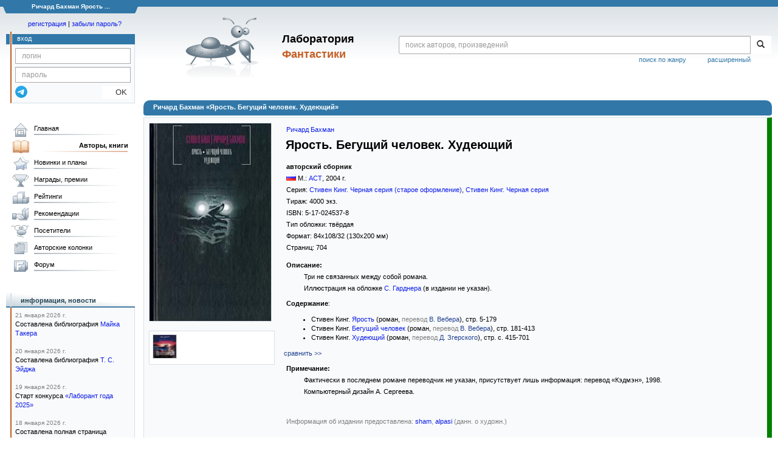

--- FILE ---
content_type: text/html;charset=UTF-8
request_url: https://fantlab.ru/edition19
body_size: 11203
content:
<!DOCTYPE html>
<html lang="ru" prefix="og: http://ogp.me/ns#">
<head>
	<title>Ричард Бахман «Ярость. Бегущий человек. Худеющий»</title>
	<meta charset="utf-8" />
	<meta name="viewport" content="width=device-width, initial-scale=1.0" />
	<meta name="keywords" content="Ричард Бахман Ярость. Бегущий человек. Худеющий книга издание описание отзывы оценки купить скачать читать">
	<meta name="description" content="Ричард Бахман «Ярость. Бегущий человек. Худеющий» Информация о книге: описание, содержание, в каких магазинах можно купить, скачать, читать.">
	<meta http-equiv="PRAGMA" content="NO-CACHE">
	<meta http-equiv="Cache-control" content="NO-CACHE, must-revalidate">
	<link rel="shortcut icon" href="/favicon.ico" type="image/x-icon" />
	<link rel="apple-touch-icon" href="/img/fl_apple.png" />
    <link rel="search" type="application/opensearchdescription+xml" title="Поиск в fantlab" href="/fantlab_search.xml" />

	<meta property="og:site_name" content="fantlab.ru" />
	<meta property="og:type" content="book" />
	<meta property="og:title" content="Ричард Бахман «Ярость. Бегущий человек. Худеющий»" />
	<meta property="og:description" content="авторский сборник, Серия: Стивен Кинг. Черная серия (старое оформление), Стивен Кинг. Черная серия, ISBN: 5-17-024537-8, Год издания: 2004" />
	<meta property="og:image" content="https:/images/editions/big/19?r=1492543684" />
	<meta property="og:url" content="https://fantlab.ru/edition19" />
	<script src="https://www.google.com/recaptcha/api.js?render=6Lcbe7gUAAAAACgbMR2b1Oq6ylUyxcvjkjiDim_-"></script>
	<script src="/js/jquery-1.11.0.min.js?t=1647328701"></script>
	<script src="/js/bootstrap.min.js?t=1647328701"></script>

	<script src="/js/lightbox.js?t=1647328701"></script>
	<script src="/js/jquery.fancybox.min.js?t=1647328701"></script>
	<script src="/js/bootstrap-dropdown.js?t=1647328701"></script>
	<script src="/js/bootstrap-tooltip.js?t=1647328701"></script>

	<script src="/js/jquery.tablesorter.min.js?t=1647328701"></script>
	<script src="/js/jquery.lazyload.min.js?t=1647328701"></script>
	<script src="/js/jquery.cookie.js?t=1647328701"></script>
	<script src="/js/jquery.fantlab.js?t=1756714694"></script>
	<script src="/js/default.js?t=1765003078"></script>
	<script src="/js/bookcase.js?t=1745216512"></script>
	<script src="/js/forum.js?t=1761821776"></script>
	<script src="/js/genre_voting.js?t=1727806041"></script>
	<script src="/js/ipad.js?t=1647328701"></script>
	<script src="/js/person.js?t=1701282008"></script>
	<script src="/js/recoms.js?t=1647328701"></script>
	<script src="/js/sections.js?t=1647328701"></script>
	<script src="/js/standart.js?t=1755927607"></script>
	<script src="/js/subscription.js?t=1753192512"></script>
	<script src="/js/translit.js?t=1647328701"></script>
	<script src="/js/voting.js?t=1701282008"></script>
	<script src="/js/widget.js?t=1765003078"></script>
	<script src="/js/serie.js?t=1701282008"></script>
	<script src="/js/pubplan.js?t=1701282008"></script>
	<script src="/js/up.js?t=1647328701"></script>
	<script src="/js/tickets.js?t=1720092607"></script>

<script type="text/javascript">
$(document).ready( function() {
	$('.navbar-tog').click( function() {
		$('.wrapper').toggleClass('on');
			$('.layout-flbook').toggleClass('on');
	});
	$('.fantlab').fantlab({params_in_class: false});

});





   var level2_width = 25;
</script>

    <script src="/js/layout.js?t=1755927607"></script>



    <link href="/css/custom.css?t=1713516977" rel="stylesheet" />
    <link href="/css/layout.css?t=1761211556" rel="stylesheet" />
    <link href="/css/bootstrap.css?t=1647328701" rel="stylesheet" />
    <link href="/css/bootstrap-theme.css?t=1647328701" rel="stylesheet" />
    <link href="/css/bootstrap-dropdown.css?t=1647328701" rel="stylesheet" />
    <link href="/css/bootstrap-tooltip.css?t=1647328701" rel="stylesheet" />
    <link href="/css/lightbox.css?t=1647328701" rel="stylesheet" />
    <link href="/css/jquery.fancybox.css?t=1647328701" rel="stylesheet" />
    <link href="/css/default.css?t=1761211556" rel="stylesheet" />
    <link href="/css/main-content-biblio.css?t=1760725469" rel="stylesheet" />
    <link href="/css/search.css?t=1764689456" rel="stylesheet" />
    <link href="/css/widget.css?t=1647328701" rel="stylesheet" />
    <link href="/css/person.css?t=1727806041" rel="stylesheet" />
    <link href="/css/tickets.css?t=1647328701" rel="stylesheet" />
    <link href="/css/forum.css?t=1753192512" rel="stylesheet" />


        <link href="/css/layout-adaptive.css?t=1761211556" rel="stylesheet" />



    
    
    

    <!--[if lt IE 9]>
    <script src="/js/html5.js?t=1647328701"></script>
    <script src="/js/respond.min.js?t=1647328701"></script>
    <![endif]-->
    <!--[if lte IE 9]>
    <script src="/js/jquery.placeholder.js?t=1701282008"></script>
    <![endif]-->
</head>

<body>
  <div id="_fade"></div>
  <div class="layout">
    <div class="wrapper">
      <header class="header">
        <div class="topheader">
          <div class="left-header-corner"></div>
          <div class="center" style="">
            <p>Ричард Бахман Ярость ...</p>
          </div>
          <div class="right-header-corner"></div>
        </div>
        <div class="middle-header">
          <div class="main-header">
            <div class="header-content">
              <div class="top_logo">

			    <div class="navbar-tog">
                </div>

		<a class="header__picture" title="Лаборатория Фантастики" href="/"></a>
		<div class="header__title"><span>Лаборатория</span><br>Фантастики</div>

                <div class="search bootstrap">
                  <form name="booksearch" method="GET" action='/searchmain'>
                    <div class="input-group input-group-sm">
                      <input type="text" name="searchstr" value="" class="form-control" placeholder="поиск авторов, произведений">
                      <span class="input-group-btn">
                        <button class="btn btn-default btn-sm" type="submit" title="Найти!">
                          <span class="glyphicon glyphicon-search"></span>
                        </button>
                      </span>
                    </div>
                    <a id="popup-search-warning" href="javascript://" style="display: none; float: left; margin-left: 5px; margin-right: 5px;">Исправить раскладку?</a>
                    <a class="search_link" href="/search-advanced">расширенный</a>
                    <a class="search_link" href="/bygenre">поиск по жанру</a>
                  </form>
                </div>
              </div>
            </div>
          </div>
          <aside class="header-sidebar">
              <div class="user-reg clearfix">
  <p align="center" class="user-reg-toptext" style="padding-left:14px;padding-top:5px;padding-bottom:5px"><a href="/regform">регистрация</a> | <a href="/forgotpas">забыли пароль?</a></p>
  <div class="column-left">
    <div class="empty-title-header"></div>
    <div class="title-left-edge">&nbsp;</div>
  </div>
  <div class="column-right">
    <div class="empty-title-header"></div>
    <div class="title"><span>вход</span></div>
    <div class="left-block-body">
      <form class="auth-form bootstrap" name="auth" action="/login" method="POST" role="form">
        <div class="input-group input-group-xs">
          <input type="text" name="login" class="form-control" placeholder="логин">
        </div>
        <div class="input-group input-group-xs">
          <input type="password" name="password" class="form-control" placeholder="пароль">
        </div>
        <div class="auth-form-button">
              <button class="telegram_auth" type="button">
                <svg xmlns="http://www.w3.org/2000/svg" xmlns:xlink="http://www.w3.org/1999/xlink" viewBox="0 0 240.1 240.1">
                  <linearGradient id="Oval_1_" gradientUnits="userSpaceOnUse" x1="-838.041" y1="660.581" x2="-838.041" y2="660.3427" gradientTransform="matrix(1000 0 0 -1000 838161 660581)">
                    <stop offset="0" style="stop-color:#2AABEE"/>
                    <stop offset="1" style="stop-color:#229ED9"/>
                  </linearGradient>
                  <circle fill-rule="evenodd" clip-rule="evenodd" fill="url(#Oval_1_)" cx="120.1" cy="120.1" r="120.1"/>
                  <path fill-rule="evenodd" clip-rule="evenodd" fill="#FFFFFF" d="M54.3,118.8c35-15.2,58.3-25.3,70-30.2 c33.3-13.9,40.3-16.3,44.8-16.4c1,0,3.2,0.2,4.7,1.4c1.2,1,1.5,2.3,1.7,3.3s0.4,3.1,0.2,4.7c-1.8,19-9.6,65.1-13.6,86.3 c-1.7,9-5,12-8.2,12.3c-7,0.6-12.3-4.6-19-9c-10.6-6.9-16.5-11.2-26.8-18c-11.9-7.8-4.2-12.1,2.6-19.1c1.8-1.8,32.5-29.8,33.1-32.3 c0.1-0.3,0.1-1.5-0.6-2.1c-0.7-0.6-1.7-0.4-2.5-0.2c-1.1,0.2-17.9,11.4-50.6,33.5c-4.8,3.3-9.1,4.9-13,4.8 c-4.3-0.1-12.5-2.4-18.7-4.4c-7.5-2.4-13.5-3.7-13-7.9C45.7,123.3,48.7,121.1,54.3,118.8z"/>
                </svg>
              </button>
              <script async src="https://telegram.org/js/telegram-widget.js?22"></script>
              <script>
                  $(function() {
                      console.log('auth init');
                      $('.telegram_auth').on("click", function() {
                          console.log('auth click');
                          window.Telegram.Login.auth(
                              { bot_id: '143010895', request_access: true },
                              (data) => {
                                  if (!data) {
                                      return;
                                  }

                                  console.log(data);

                                  $.ajax({
                                      dataType: "json",
                                      method: "GET",
                                      url: "/telegram_login",
                                      data: data
                                  })
                                  .done(function( json ) {
                                      console.log( json );

                                      if ( json.uid > 0 ) {
                                          console.log('success');
                                          location.reload(true);
                                      }
                                      else {
                                          alert('Аккунт telegram не привязан!');
                                      }
                                  });
                              }
                          );
                      });
                  });
              </script>
          <button type="submit" class="btn btn-default btn-xs">&nbsp;&nbsp;&nbsp;&nbsp;OK</button>
        </div>
      </form>
    </div>
  </div>  
</div>

          </aside>
        </div>
      </header>

      <div class="middle clearfix">
        <div class="modal bootstrap publisher-search-panel" >
          <div class="modal-dialog">
            <div class="modal-content">
              <div class="modal-header">
                <button type="button" class="close" data-dismiss="modal" aria-hidden="true">&times;</button>
                <p class="modal-title">Издательства</p>
              </div>
              <div class="modal-body">
                <form id="publisher-search">
                  <div class="input-group input-group-sm">
                    <input type="text" id="searchstr" class="form-control" placeholder="поиск издательства" autocomplete="off">
                    <span class="input-group-btn">
                      <button type="button" class="btn btn-default btn-sm" title="Найти!">
                        <span class="glyphicon glyphicon-search"></span>
                      </button>
                    </span>
                  </div>
                </form>
                <div class="publisher-list">
                  <p>загрузка списка...</p>
                </div>
              </div>
            </div>
          </div>
        </div>
        <div class="main-container">
          <main class="content">
            
<a name="edition19"></a>

<script>
var ozon_id = 1904122;
var ozon_cost = 0;
var ozon_available = 0;
var labirint_id = 0;
var labirint_cost = 0;
var labirint_available = 0;
var read_id = 0;
var read_cost = 0;
</script>

<DIV itemscope itemtype="http://schema.org/Book" class="main-info-block edition-show">
    <div class="main-info-block-header">
      <h1>Ричард Бахман «Ярость. Бегущий человек. Худеющий»</h1>
    </div>


    <div class="main-info-block-detail" style="border:1px solid #D8E1E6;border-right: 8px solid green;" >
        <table cellspacing="0" cellpadding="0" width="100%">
            <tr valign="top">
                <td class="td-block-left">

                    <div class="edition-cover">

                            <div style="white-space:nowrap;">
                                    <img itemprop="image" src="/images/editions/big/19?r=1492543684" style="border:1px solid #D8E1E6; margin:0 5px 5px 0">
                            </div>

                    </div>



                        <div class="edition-pics" align=left>
                                <a title="" data-options='{"hash" : false, "thumbs" : false}' data-caption="<br><small><a href='/images/editions/plus/big/19_1?r=1687975295' target='_blank'>Скачать</a></small>" href='/images/editions/plus/big/19_1?r=1687975295' target='_blank' data-fancybox="covers"><img src='/images/editions/plus/small/19_1?r=1687975295' style='border:1px solid #D8E1E6;' width=40 height=40 border=0></a>
                        </div>




                </td>
                <td valign=top rowspan=2 class="td-block-right" width=100%>


                    <table cellspacing=0 cellpadding=0 width=100%>
                        <tr valign=top>
                            <td width=100%>

                              <!-- bookcase start -->
                              <!-- bookcase end -->

                              <div class="titles-block-center">

                                <meta itemprop="inLanguage" content="русский">

                                    <p id="autors"><a itemprop="author" href="/autor22">Ричард Бахман</a></p>

                                <h1 style='margin-bottom:15px;margin-top:0px;margin-left:3px;font-size:1.8em'><b id="name" itemprop="name">Ярость. Бегущий человек. Худеющий</b></h1>



                                    <p><b >авторский сборник</b></p>




                                    <p><span id="publisher" itemprop="publisher"><img src='/images/flags/1.png' style='margin:0 3px 0 0'/>М.: <a href="/publisher33">АСТ</a></span><span dir="ltr">, <span id="year" itemprop="copyrightYear">2004</span> г.</span></p>

                                    <p>Серия: <span id="series"><a href="/series803">Стивен Кинг. Черная серия (старое оформление)</a>, <a href="/series1009">Стивен Кинг. Черная серия</a></span></p>


                                        <p>Тираж: <span id="count">4000 экз.
                                        </span>
                                        </p>

                                    <p>ISBN: <span class="isbn" id="isbn" itemprop="isbn">5-17-024537-8</span></p>

                                    <p>Тип обложки:
                                        <span id="covertype" itemprop="bookFormat" href="http://schema.org/Hardcover">твёрдая</span>


                                    <p>Формат: <span id="format">84x108/32</span> (130x200 мм)</p>

                                    <p>Страниц: <span id="pages" itemprop="numberOfPages">704</span></p>

                              </div>
                            </td>
                            <td align="center"></td>
                        </tr>
                    </table>

                    <p style='margin-top:10px'><b>Описание:</b></p>
                    <div id="descript" itemprop="description" style='padding-left:0.3in;'>
                        <p>Три не связанных между собой романа.</p><p>Иллюстрация на обложке <a href="/art8634">С. Гарднера</a> (в издании не указан).</p>
                    </div>


                    <p style='margin-top:10px'><b>Содержание</b><span id="reading-result"></span>:
                    <div style='padding-left:5px;'>
                        <span id="content"><ol style="list-style-type: disc;"><li>Стивен Кинг. <span class="fantlab work_292" data-fantlab_type="work" data-fantlab_id="292"><a href="/work292">Ярость</a></span> (роман, <font color=gray>перевод</font> <a class='agray' title='Виктор Вебер' href='/translator171'>В. Вебера</a>), стр. 5-179<br /></li><li>Стивен Кинг. <span class="fantlab work_320" data-fantlab_type="work" data-fantlab_id="320"><a href="/work320">Бегущий человек</a></span> (роман, <font color=gray>перевод</font> <a class='agray' title='Виктор Вебер' href='/translator171'>В. Вебера</a>), стр. 181-413<br /></li><li>Стивен Кинг. <span class="fantlab work_330" data-fantlab_type="work" data-fantlab_id="330"><a href="/work330">Худеющий</a></span> (роман, <font color=gray>перевод</font> <a class='agray' title='Дмитрий Згерский' href='/translator2474'>Д. Згерского</a>), стр. с. 415-701<br /></li></ol></span>
                    </div>
                    <a href="/compare?c1=19&c2=" class="agray" title="Сравнить содержание с другими изданиями">сравнить &gt;&gt;</a>


                    <p style='margin-top:10px'><b>Примечание:</b></p>
                    <div id="notes" style='padding-left:0.3in;'>
                        <p>Фактически в последнем романе переводчик не указан, присутствует лишь информация: перевод «Кэдмэн», 1998.</p><p>Компьютерный дизайн А. Сергеева.</p>
                    </div>



                    <p class=abzac><br><br><font color=gray>Информация об издании предоставлена: <span id="correctsource"><a href="/user3995">sham</a>, <a href="/user123585">alpasi</a> (данн. о художн.)</span></font></p><br><br>


                </td>
            </tr>
            <tr height="100%">
                <td valign="top" class="td-block-left">

        </td></tr>
            <tr><td colspan=2>
                    <!-- bookcaseS start -->
                    <br><br>
<div>
     
<div style="background: linear-gradient(160deg, #dcdece 0%, rgba(128, 128, 0, 0) 55%); max-width:385px; float:left; margin-bottom:20px">
  <table width=100% cellspacing=0 cellpadding=0 border=0><tr valign=top>
    <td width=75 align=center style='padding:17px'><img src='/img/bcase_icon1.gif' style='margin-bottom:7px'><br><font color=#606060><b>Продают, меняют</b></font></td>
    <td style='padding:18px 15px 15px 5px' valign=top>
        <table width=100% cellspacing=0 cellpadding=0><a href='/bookcase178197' onmouseover="tooltip.show('<small>на книжной полке <b>tim_future</b> <font color=gray>(Москва)</font></small><br><b>«Продаю»</b><br><small style=color:gray>(Книги, которые я готов продать или обменять)</small><br><i>5000, отличное состояние, Москва</i>');" onmouseout="tooltip.hide();"><img src='/img/bcase_item.gif' width=21 height=17 align=absmiddle></a> <a href=/user170140>tim_future</a>, <font color=gray>Москва</font>&nbsp;<font style='color:gray'><i>(5000, отличное состояние, Москва)</i></font><br></table>
    </td>
  </tr></table>
</div>
     
<div style="background: linear-gradient(160deg, #d5e1ce 0%, rgba(128, 128, 0, 0) 55%); max-width:385px; float:left; margin-bottom:20px">
  <table width=100% cellspacing=0 cellpadding=0 border=0><tr valign=top>
    <td width=75 align=center style='padding:16px'><img src='/img/bcase_icon2.gif' style='margin-bottom:7px'><br><font color=#606060><b>Желают приобрести</b></font></td>
    <td style='padding:18px 15px 15px 5px' valign=top>
        <table width=100% cellspacing=0 cellpadding=0><a href='/bookcase37872' onmouseover="tooltip.show('<small>на книжной полке <b>gleb69</b> <font color=gray>(Новосибирск)</font></small><br><b>«Куплю»</b><br><small style=color:gray>(Имею желание приобрести эти книги)</small>');" onmouseout="tooltip.hide();"><img src='/img/bcase_item.gif' width=21 height=17 align=absmiddle></a> <a href=/user79697>gleb69</a>, <font color=gray>Новосибирск</font>&nbsp;<br><a href='/bookcase83619' onmouseover="tooltip.show('<small>на книжной полке <b>akim18</b> <font color=gray>(Ижевск)</font></small><br><b>«Куплю»</b>');" onmouseout="tooltip.hide();"><img src='/img/bcase_item.gif' width=21 height=17 align=absmiddle></a> <a href=/user120441>akim18</a>, <font color=gray>Ижевск</font>&nbsp;<br><a href='/bookcase191537' onmouseover="tooltip.show('<small>на книжной полке <b>Kiryan</b> <font color=gray>(Москва)</font></small><br><b>«Куплю»</b><br><i>за 400</i>');" onmouseout="tooltip.hide();"><img src='/img/bcase_item.gif' width=21 height=17 align=absmiddle></a> <a href=/user170560>Kiryan</a>, <font color=gray>Москва</font>&nbsp;<font style='color:gray'><i>(за 400)</i></font><br><a href='/bookcase20483' onmouseover="tooltip.show('<small>на книжной полке <b>PiterGirl</b> <font color=gray>(Санкт-Петербург)</font></small><br><b>«Куплю»</b><br><small style=color:gray>(Имею желание приобрести эти книги)</small>');" onmouseout="tooltip.hide();"><img src='/img/bcase_item.gif' width=21 height=17 align=absmiddle></a> <a href=/user68173>PiterGirl</a>, <font color=gray>Санкт-Петербург</font>&nbsp;<br><a href='/bookcase117321' onmouseover="tooltip.show('<small>на книжной полке <b>alekcadr7738</b> <font color=gray>(Украина харьковская обл. Г. Купянск)</font></small><br><b>«Куплю если закончится война»</b><br><small style=color:gray>(Имею желание приобрести эти книги)</small>');" onmouseout="tooltip.hide();"><img src='/img/bcase_item.gif' width=21 height=17 align=absmiddle></a> <a href=/user138245>alekcadr7738</a>, <font color=gray>Украина харьковская &hellip;</font>&nbsp;<br>...</table>
    </td>
  </tr></table>
</div>
     
<div style="background: linear-gradient(160deg, #d5e3ec 0%, rgba(128, 128, 0, 0) 55%); max-width:385px; float:left; margin-bottom:20px">
  <table width=100% cellspacing=0 cellpadding=0 border=0><tr valign=top>
    <td width=75 align=center style='padding:15px'><img src='/img/bcase_icon3.gif' style='margin-bottom:7px'><br><font color=#606060><b>Книжные полки</b></font></td>
    <td style='padding:18px 15px 15px 5px' valign=top>
        <div><ul style='padding:0;margin-bottom:3px;'><li><a href='/edition19/bcases?asbc=2807'>Мои книги</a> <font color=gray>(19 человек)</font></li><li><a href='/edition19/bcases?asbc=3482'>Стивен Кинг</a> <font color=gray>(6 человек)</font></li><li><a href='/edition19/bcases?asbc=58956'>Stephen King</a> <font color=gray>(2 человека)</font></li><li><a href='/edition19/bcases?asbc=172576'>Зарубежная фантастика</a> <font color=gray>(1 человек)</font></li><li><a href='/edition19/bcases?asbc=115686'>Home</a> <font color=gray>(1 человек)</font></li><li>...</li></ul></div>
    </td>
  </tr></table>
</div>
</div><p style='margin:0;padding-top:3px'><a href='/edition19/bcases'>Все книжные полки &raquo;</a> <font color=gray>(23)</font></p>
                    <br clear=all>
                    <!-- bookcaseS end -->

                
                    <!-- socbutton start -->

                    <div id="socbuttons-container" style="float:right;margin:5px">

                    </div>

                
                         <script type="text/javascript">
                         socbutton('//fantlab.ru/edition19','Ричард Бахман «Ярость. Бегущий человек. Худеющий»','Три не связанных между собой романа. Иллюстрация на обложке С. Гарднера (в издании не указан).','/images/editions/big/19');
                         </script>

                    <!-- socbutton end -->


                </td>
            </tr>
        </table>

    </div>
</DIV>
<div align="right" style="margin:10px 10px 10px 130px" class="clearfix"></div>

            <div align="right" style="margin:10px 10px 10px 130px" class="clearfix">
              
            </div>
          </main>
        </div>

        <aside class="left-sidebar">
          <div class="left-block-menu clearfix main-menu">
            <ul id="gmenu" style="width: 208px;">
              <li class="main-menu-level-1" id="gmenu1">
                <a class="l" href="/">Главная</a>
              </li>
              <li class="main-menu-level-1" id="gmenu2">
                <a class="l_a" href="/autors">Авторы, книги</a>
                <div class="main-menu-level-2-container">
                  <div>
                    <div class="main-menu-level-2-title">Авторы по алфавиту:</div>
                    <div class="menu-abc">
                      <a href="/autors192">А</a>
                      <a href="/autors193">Б</a>
                      <a href="/autors194">В</a>
                      <a href="/autors195">Г</a>
                      <a href="/autors196">Д</a>
                      <a href="/autors197">Е</a>
                      <a href="/autors198">Ж</a>
                      <a href="/autors199">З</a>
                      <a href="/autors200">И</a>
                      <a href="/autors201">Й</a>
                      <a href="/autors202">К</a>
                      <a href="/autors203">Л</a>
                      <a href="/autors204">М</a>
                      <a href="/autors205">Н</a>
                      <a href="/autors206">О</a>
                      <a href="/autors207">П</a>
                      <a href="/autors208">Р</a>
                      <a href="/autors209">С</a>
                      <a href="/autors210">Т</a>
                      <a href="/autors211">У</a>
                      <a href="/autors212">Ф</a>
                      <a href="/autors213">Х</a>
                      <a href="/autors214">Ц</a>
                      <a href="/autors215">Ч</a>
                      <a href="/autors216">Ш</a>
                      <a href="/autors217">Щ</a>
                      <a href="/autors221">Э</a>
                      <a href="/autors222">Ю</a>
                      <a href="/autors223">Я</a>
                    </div>
                    <div class="main-menu-level-2-title">Другие персоны:</div>
                    <ul>
                      <li class="main-menu-level-2"><a href="/translators">Переводчики</a></li>
                      <li class="main-menu-level-2"><a href="/dictors">Дикторы</a></li>
                      <li class="main-menu-level-2"><a href="/arts">Художники</a></li>
                    </ul>
                    <div class="main-menu-level-2-title">Циклы, серии, периодика:</div>
                    <ul>
                      <li class="main-menu-level-2"><a href="/autorseries">Межавторские циклы</a></li>
                      <li class="main-menu-level-2"><a href="/series">Книжные серии</a></li>
                      <li class="main-menu-level-2"><a href="/anthologies">Антологии</a></li>
                      <li class="main-menu-level-2"><a href="/magazines">Журналы</a></li>
                    </ul>
                    <div class="main-menu-level-2-title">Прочее:</div>
                    <ul>
                      <li class="main-menu-level-2"><a href="/publishers/top">Издательства</a></li>
                      <li class="main-menu-level-2"><a href="/bygenre">Поиск по жанру</a></li>
                      <li class="main-menu-level-2"><a href="/terms">Термины</a></li>
                      <li class="main-menu-level-2"><a href="/compare">Сравнение изданий</a></li>
                      <li class="main-menu-level-2"><a href="/atlas">Атлас миров</a></li>

                    </ul>

<!--
		    <div class="main-menu-level-2-footer">
                      <ul>
                        <li><a href="/bygenre" class="btn btn-block btn-primary-outline"><i class="fas fa-search mr-5"></i>Поиск по жанру</a></li>
                        <li><a href="/compare" class="btn btn-block btn-primary-outline"><i class="fas fa-binoculars mr-5"></i>Сравнение изданий</a></li>
                      </ul>
                    </div>

-->
                  </div>
                </div>
              </li>
              <li class="main-menu-level-1" id="gmenu3"><a class="l" href="/pubnews">Новинки и планы</a>
                <div class="main-menu-level-2-container">
                  <div>
                    <div class="main-menu-level-2-title">Новинки фантастики</div>
                    <ul>
                      <li class="main-menu-level-2"><a href="/pubnews">Русскоязычные</a></li>
                      <li class="main-menu-level-2"><a href="/pubnews?lang=1">Зарубежные</a></li>
                    </ul><br>
                    <div class="main-menu-level-2-title">Планы издательств</div>
                    <ul>
                      <li class="main-menu-level-2"><a href="/pubplans">Русскоязычные</a></li>
                      <li class="main-menu-level-2"><a href="/pubplans?lang=1">Зарубежные</a></li>
                    </ul><br>
                    <div class="main-menu-level-2-title">Планы авторов</div>
                    <ul>
                      <li class="main-menu-level-2"><a href="/autplans">Русскоязычные</a></li>
                      <li class="main-menu-level-2"><a href="/autplans?lang=1">Зарубежные</a></li>
                    </ul>
                  </div>
                </div>
              </li>
              <li class="main-menu-level-1" id="gmenu4"><a class="l" href="/awards">Награды, премии</a>
                <div class="main-menu-level-2-container">
                  <div>
                    <div class="main-menu-level-2-title">Награды, премии:</div>
                      <ul>
                        <li class="main-menu-level-2"><a href="/award5">Локус</a> <span>США</span></li>
                        <li class="main-menu-level-2"><a href="/award3">Небьюла</a> <span>США</span></li>
                        <li class="main-menu-level-2"><a href="/award4">Всемирная премия фэнтези</a> <span>США</span></li>
                        <li class="main-menu-level-2"><a href="/award2">Хьюго</a> <span>США</span></li>
                        <li class="main-menu-level-2"><a href="/award9">Аэлита</a> <span>Россия</span></li>
                        <li class="main-menu-level-2"><a href="/award86">Книга года по версии Фантлаба</a> <span>Россия</span></li>
                        <li class="main-menu-level-2"><a href="/award53">«Итоги года» от журнала «Мир Фантастики» </a> <span>Россия</span></li>
                        <li class="main-menu-level-2"><a href="/award473">Мемориальная премия имени Андрея Зильберштейна</a> <span>Россия</span></li>
                      </ul>
                      <div class="main-menu-level-2-footer">
                        <ul>
                          <li><a href="/awards" class="btn btn-block btn-primary-outline"><i class="fas fa-trophy-alt mr-5"></i>Смотреть все</a></li>
                        </ul>
                      </div>
                    </div>
                </div>
              </li>
              <li class="main-menu-level-1" id="gmenu5"><a class="l" href="/ratings">Рейтинги</a>
                <div class="main-menu-level-2-container">
                  <div>
                    <div class="main-menu-level-2-title">Рейтинги авторов</div>
                    <ul>
                      <li class="main-menu-level-2"><a href="/ratings"></b>Лучшие</b></a></li>
                      <li class="main-menu-level-2"><a href="/rating/author/popular">Популярные</a></li>
                      <li class="main-menu-level-2"><a href="/rating/author/titled">Титулованные</a></li>
                      <li class="main-menu-level-2"><a href="/rating/author/published">Самые издаваемые</a></li>
                      <li class="main-menu-level-2"><a href="/rating/author/circulation">Высокотиражные </a></li>
                      <li class="main-menu-level-2"><a href="/rating/author/responses">Рецензируемые</a></li>
                      <li class="main-menu-level-2"><a href="/rating/author/ambiguous">Противоречивые</a></li>
                      <li class="main-menu-level-2"><a href="/rating/author/gender">Гендерные</a></li>
                    </ul>
                    <div class="main-menu-level-2-title">Рейтинги произведений</div>
                    <ul>
                      <li class="main-menu-level-2"><a href="/rating/work/best">Лучшие</a></li>
                      <li class="main-menu-level-2"><a href="/rating/work/popular">Популярные</a></li>
                      <li class="main-menu-level-2"><a href="/rating/work/titled">Титулованные</a></li>
                      <li class="main-menu-level-2"><a href="/rating/work/published">Самые издаваемые</a></li>
                      <li class="main-menu-level-2"><a href="/rating/work/circulation">Высокотиражные </a></li>
                      <li class="main-menu-level-2"><a href="/rating/work/responses">Рецензируемые</a></li>
                      <li class="main-menu-level-2"><a href="/rating/work/ambiguous">Противоречивые</a></li>
                      <li class="main-menu-level-2"><a href="/rating/work/gender">Гендерные</a></li>
                      <li class="main-menu-level-2"><a href="/rating/work/lingvo">По лингвистическим признакам</a></li>
                    </ul>
                  </div>
                </div>
              </li>
              <li class="main-menu-level-1" id="gmenu6"><a class="l" href="/recoms">Рекомендации</a>
                <div class="main-menu-level-2-container">
                  <div>
                    <div class="main-menu-level-2-title">Мои персонифицированные рекомендации</div>
                    <div class="main-menu-level-2-footer">
                      <p>Раздел доступен только после регистрации и оценивания нескольких произведений.</p><br>
                      <ul>
                        <li><a href="/regform" class="btn btn-block btn-primary-outline"><i class="fas fa-search mr-5"></i>Регистрация</a></li>
                      </ul>
                    </div>
                  </div>
              </li>
              <li class="main-menu-level-1" id="gmenu7"><a class="l" href="/usersclasspage1">Посетители</a>
                <div class="main-menu-level-2-container">
                  <div>
                    <div class="main-menu-level-2-title">Поиск посетителей по сайту:</div>
                    <form name="searchform" method="get" action="/usersclasspage1"><input type="text" placeholder="Логин или ФИО" name="usersearch" value="" class="form-control" style="width:230px" autocomplete="off"></form><br>
                    <div class="main-menu-level-2-footer">
                      <ul>
                        <li><a href="/usersclasspage1" class="btn btn-block btn-primary-outline"><i class="fas fa-search mr-5"></i>К разделу</a></li>
                      </ul>
                    </div>
              </li>
              <li class="main-menu-level-1" id="gmenu8"><a class="l" href="/blogs">Авторские колонки</a>
                <div class="main-menu-level-2-container">
                  <div>
                    <div class="main-menu-level-2-title">Популярные авторские колонки и блоги</div>
                      <ul>
                        <li class="main-menu-level-2"><a href="/community248">Новинки и планы издательств в жанре фантастики</a> <span>выходит регулярно, сюда пишут и сами издательства</span></li>
                        <li class="main-menu-level-2"><a href="/community971">Издательство «Эксмо»</a> <span>персональная рубрика</span></li>
                        <li class="main-menu-level-2"><a href="/community997">Издательство «АСТ»</a> <span>персональная рубрика</span></li>
                        <li class="main-menu-level-2"><a href="/community976">Издательство «Азбука»</a> <span>персональная рубрика</span></li>
                        <li class="main-menu-level-2"><a href="/community631">Издательство «Фантастика Книжный Клуб»</a> <span>персональная рубрика</span></li>
                        <li class="main-menu-level-2"><a href="/community548">Самодельные и малотиражные издания</a></li>
                        <li class="main-menu-level-2"><a href="/community253">Рецензии на фантастические книги</a></li>
                        <li class="main-menu-level-2"><a href="/user17299/blog">Личная колонка k2007</a> <span>регулярные сводки по новинкам от одного из админов сайта</span></li>
                        <li class="main-menu-level-2"><a href="/community249">Глас админа</a> <span>тут всё о новшествах сайта, в т.ч. технических</span></li>
                      </ul>
                    <div class="main-menu-level-2-footer">
                      <ul>
                        <li><a href="/allblogs" class="btn btn-block btn-primary-outline"><i class="fas fa-search mr-5"></i>Лента статей</a></li>
                      </ul>
                    </div>
                  </div>
                </div>
              </li>
              <li class="main-menu-level-1" id="gmenu9"><a class="l" href="/forum">Форум</a>
                <div class="main-menu-level-2-container">
                  <div>
                    <div class="main-menu-level-2-title">Форумы о фантастике и фэнтези</div>
                      <ul>
                        <li class="main-menu-level-2"><a href="/forum/forum14page1">Произведения, авторы, жанры</a></li>
                        <li class="main-menu-level-2"><a href="/forum/forum15page1">Издания, издательства, электронные книги</a></li>
                        <li class="main-menu-level-2"><a href="/forum/forum13page1">Новости, конвенты, конкурсы</a></li>
                        <li class="main-menu-level-2"><a href="/forum/forum1page1">Другие окололитературные темы</a></li>
                      </ul>
                    <div class="main-menu-level-2-footer">
                      <ul>
                        <li><a href="/forum" class="btn btn-block btn-primary-outline"><i class="fas fa-search mr-5"></i>Все форумы</a></li>
                      </ul>
                    </div>
                  </div>
                </div>
              </li>
            </ul>
          </div>



            <br>
            <br>
            <div class="left-block" id="wg-news">
              <div class="left-block-title-container">
                <div class="left-block-start"></div>
                <div class="left-block-title"><span>информация, новости</span> <img class="hidden-block-image" src="/img/hidden_block_arrow.png"></div>
              </div>
              <div class="left-block-body">
                <div>
                  <p style="color:gray; font-size: x-small;">21 января 2026 г.</p>
                  <p style="margin-bottom: 15px">Составлена библиография <a href="/autor55215">Майка Такера</a> </p>
                  <p style="color:gray; font-size: x-small;">20 января 2026 г.</p>
                  <p style="margin-bottom: 15px">Составлена библиография <a href="/autor152689">Т. С. Эйджа</a></p>
                  <p style="color:gray; font-size: x-small;">19 января 2026 г.</p>
                  <p style="margin-bottom: 15px">Старт конкурса <a href="/forum/forum3page1/topic11676page1#msg4873040">«Лаборант года 2025»</a></p>
                  <p style="color:gray; font-size: x-small;">18 января 2026 г.</p>
                  <p style="margin-bottom: 15px">Составлена полная страница журнала <span class="fantlab work_424256" data-fantlab_type="work" data-fantlab_id="424256"><a href="/work424256">«Realms of Fantasy»</a></span></p>
                  <p style="color:gray; font-size: x-small;">17 января 2026 г.</p>
                  <p style="margin-bottom: 15px">Продолжается <a href="/forum/forum5page1">голосование</a> за <a href="/award333">"Лучший фильм года"</a></p>
                </div>
              </div>
            </div>
            <br>
<br>
<div class="left-block" id="wg-randomwork" style='position:relative'>
  <div class="left-block-title-container">
    <div class="left-block-start"></div>
    <div class="left-block-title"><span>А вот, например:</span> <img class="hidden-block-image" src="/img/hidden_block_arrow.png"></div>
  </div>
  <div class="left-block-body" id="randomworkcontent">
        <div style="text-align: center">

      <div style='float:right'>
      <a onclick='GetRandomWork()' title='Обновить' style='cursor:pointer'><img src='/img/random_work_reload.svg' style='padding:4px;width:24px'></a>
      </div>

      <a href='/autor133'>Джордж Р. Р. Мартин</a>
      <br>
      <b><a href='/work4121'>Чумная звезда</a></b>

      <br><br>

      <table width=100% style='min-height:120px;'><tr>

      <td>
      <a href='/edition211382' title='Путешествия Тафа'><img src='/images/editions/small/211382'></a><br>
      <font size=-2 color=gray>2018</font>
      </td>

      <td>
      <a href='/edition98398' title='Путешествия Тафа'><img src='/images/editions/small/98398'></a><br>
      <font size=-2 color=gray>2013</font>
      </td>


      </tr></table>

      <br>
      <p align=left>Рейтинг: <b>7.94</b> <font size=-2 color=gray>(1462)</font></p>
      <br>
      <p align=left style='padding-bottom:5px'><a class=agray href='/user143507'>Mendax</a>:</p>
      <p align=left style='margin-left:15px;padding-left:10px;border-left:1px solid #D2E0E8;margin-bottom:8px;overflow-wrap: break-word;'><i>Отличный цикл! А эта повесть самая лучшая его часть. Так случилось, что знакомство с автором у меня состоялось с серии &quot;Песнь Льда и Огня&quot;. Сказать честно - вообще не пошло. Никак. Хотя  в целом жанр мне нравится. И увидев однажды на библиотечной полке</i>... <a class=agray href='/work4121/toresponse349136'>&gt;&gt;</a></p>
      <table width=100%><tr><td align=left>
      </td><td align=right>оценка: 8</td></tr>
      </table>

    </div>

  </div>


</div>


          <div id=menubottomdiv></div>
        </aside>
      </div>
  <footer class="footer">
    <br>
    <div class="footer-links">
      <div class="footer-useful-links">
        <a href="/about">О сайте</a> (<a class=agray2 href="/en">eng</a>, <a class=agray2 href="/fr">fra</a>, <a class=agray2 href="/ua">укр</a>) |
        <a href="/reglament">Регламент</a> |
        <a href="/faq">FAQ</a> |
        <a href="/contacts">Контакты</a> |
<!--        <a href="/blogarticle74118">реклама и сотрудничество</a> | -->
        <a href="/article1297">Наши награды</a> |
        <a href="https://vk.com/fantlab" target="_blank" rel="nofollow">ВКонтакте</a> |
        <a href="https://t.me/fantlabru" target="_blank" rel="nofollow">Telegram</a> |
        <a href="/blogarticle77453" rel="nofollow">Donate</a> |
        <a href="/fleditions">Наши товары</a>
      </div>
    </div>
    <br>
    <br>

    <span style="color: gray">Любое использование материалов сайта допускается только с указанием активной ссылки на источник.<br>© 2005-2026
      <a style='color:gray' href='//fantlab.ru'>«Лаборатория Фантастики»</a>.
    </span>
    <noindex>
    <br>
    <br>
     
<script type="text/javascript" >
   (function(m,e,t,r,i,k,a){m[i]=m[i]||function(){(m[i].a=m[i].a||[]).push(arguments)};
   m[i].l=1*new Date();k=e.createElement(t),a=e.getElementsByTagName(t)[0],k.async=1,k.src=r,a.parentNode.insertBefore(k,a)})
   (window, document, "script", "https://mc.yandex.ru/metrika/tag.js", "ym");

   ym(24751760, "init", {
        clickmap:true,
        trackLinks:true,
        accurateTrackBounce:true
   });
</script>
<noscript><div><img src="https://mc.yandex.ru/watch/24751760" style="position:absolute; left:-9999px;" alt="" /></div></noscript>

    <br>
    <br>
    </noindex>
  </footer>

    </div>
  </div>


<div class="leftbar-wrap">
 <a href="#0" id="scroll-back">
  <span class="active-area">
   <span class="bar-desc">⇓</span>
  </span>
 </a>
 <a href="#" class="left-controlbar">
  <span class="active-area">
   <span class="bar-desc">⇑ Наверх</span>
  </span>
 </a>
</div>



</body>
</html>

<style>
.bootstrap * {
  -webkit-box-sizing: border-box;
     -moz-box-sizing: border-box;
          box-sizing: border-box;
}
.bootstrap:before,
.bootstrap:after * {
  -webkit-box-sizing: border-box;
     -moz-box-sizing: border-box;
          box-sizing: border-box;
}




</style>


--- FILE ---
content_type: text/html; charset=utf-8
request_url: https://www.google.com/recaptcha/api2/anchor?ar=1&k=6Lcbe7gUAAAAACgbMR2b1Oq6ylUyxcvjkjiDim_-&co=aHR0cHM6Ly9mYW50bGFiLnJ1OjQ0Mw..&hl=en&v=PoyoqOPhxBO7pBk68S4YbpHZ&size=invisible&anchor-ms=20000&execute-ms=30000&cb=i60sd7e66l1s
body_size: 48876
content:
<!DOCTYPE HTML><html dir="ltr" lang="en"><head><meta http-equiv="Content-Type" content="text/html; charset=UTF-8">
<meta http-equiv="X-UA-Compatible" content="IE=edge">
<title>reCAPTCHA</title>
<style type="text/css">
/* cyrillic-ext */
@font-face {
  font-family: 'Roboto';
  font-style: normal;
  font-weight: 400;
  font-stretch: 100%;
  src: url(//fonts.gstatic.com/s/roboto/v48/KFO7CnqEu92Fr1ME7kSn66aGLdTylUAMa3GUBHMdazTgWw.woff2) format('woff2');
  unicode-range: U+0460-052F, U+1C80-1C8A, U+20B4, U+2DE0-2DFF, U+A640-A69F, U+FE2E-FE2F;
}
/* cyrillic */
@font-face {
  font-family: 'Roboto';
  font-style: normal;
  font-weight: 400;
  font-stretch: 100%;
  src: url(//fonts.gstatic.com/s/roboto/v48/KFO7CnqEu92Fr1ME7kSn66aGLdTylUAMa3iUBHMdazTgWw.woff2) format('woff2');
  unicode-range: U+0301, U+0400-045F, U+0490-0491, U+04B0-04B1, U+2116;
}
/* greek-ext */
@font-face {
  font-family: 'Roboto';
  font-style: normal;
  font-weight: 400;
  font-stretch: 100%;
  src: url(//fonts.gstatic.com/s/roboto/v48/KFO7CnqEu92Fr1ME7kSn66aGLdTylUAMa3CUBHMdazTgWw.woff2) format('woff2');
  unicode-range: U+1F00-1FFF;
}
/* greek */
@font-face {
  font-family: 'Roboto';
  font-style: normal;
  font-weight: 400;
  font-stretch: 100%;
  src: url(//fonts.gstatic.com/s/roboto/v48/KFO7CnqEu92Fr1ME7kSn66aGLdTylUAMa3-UBHMdazTgWw.woff2) format('woff2');
  unicode-range: U+0370-0377, U+037A-037F, U+0384-038A, U+038C, U+038E-03A1, U+03A3-03FF;
}
/* math */
@font-face {
  font-family: 'Roboto';
  font-style: normal;
  font-weight: 400;
  font-stretch: 100%;
  src: url(//fonts.gstatic.com/s/roboto/v48/KFO7CnqEu92Fr1ME7kSn66aGLdTylUAMawCUBHMdazTgWw.woff2) format('woff2');
  unicode-range: U+0302-0303, U+0305, U+0307-0308, U+0310, U+0312, U+0315, U+031A, U+0326-0327, U+032C, U+032F-0330, U+0332-0333, U+0338, U+033A, U+0346, U+034D, U+0391-03A1, U+03A3-03A9, U+03B1-03C9, U+03D1, U+03D5-03D6, U+03F0-03F1, U+03F4-03F5, U+2016-2017, U+2034-2038, U+203C, U+2040, U+2043, U+2047, U+2050, U+2057, U+205F, U+2070-2071, U+2074-208E, U+2090-209C, U+20D0-20DC, U+20E1, U+20E5-20EF, U+2100-2112, U+2114-2115, U+2117-2121, U+2123-214F, U+2190, U+2192, U+2194-21AE, U+21B0-21E5, U+21F1-21F2, U+21F4-2211, U+2213-2214, U+2216-22FF, U+2308-230B, U+2310, U+2319, U+231C-2321, U+2336-237A, U+237C, U+2395, U+239B-23B7, U+23D0, U+23DC-23E1, U+2474-2475, U+25AF, U+25B3, U+25B7, U+25BD, U+25C1, U+25CA, U+25CC, U+25FB, U+266D-266F, U+27C0-27FF, U+2900-2AFF, U+2B0E-2B11, U+2B30-2B4C, U+2BFE, U+3030, U+FF5B, U+FF5D, U+1D400-1D7FF, U+1EE00-1EEFF;
}
/* symbols */
@font-face {
  font-family: 'Roboto';
  font-style: normal;
  font-weight: 400;
  font-stretch: 100%;
  src: url(//fonts.gstatic.com/s/roboto/v48/KFO7CnqEu92Fr1ME7kSn66aGLdTylUAMaxKUBHMdazTgWw.woff2) format('woff2');
  unicode-range: U+0001-000C, U+000E-001F, U+007F-009F, U+20DD-20E0, U+20E2-20E4, U+2150-218F, U+2190, U+2192, U+2194-2199, U+21AF, U+21E6-21F0, U+21F3, U+2218-2219, U+2299, U+22C4-22C6, U+2300-243F, U+2440-244A, U+2460-24FF, U+25A0-27BF, U+2800-28FF, U+2921-2922, U+2981, U+29BF, U+29EB, U+2B00-2BFF, U+4DC0-4DFF, U+FFF9-FFFB, U+10140-1018E, U+10190-1019C, U+101A0, U+101D0-101FD, U+102E0-102FB, U+10E60-10E7E, U+1D2C0-1D2D3, U+1D2E0-1D37F, U+1F000-1F0FF, U+1F100-1F1AD, U+1F1E6-1F1FF, U+1F30D-1F30F, U+1F315, U+1F31C, U+1F31E, U+1F320-1F32C, U+1F336, U+1F378, U+1F37D, U+1F382, U+1F393-1F39F, U+1F3A7-1F3A8, U+1F3AC-1F3AF, U+1F3C2, U+1F3C4-1F3C6, U+1F3CA-1F3CE, U+1F3D4-1F3E0, U+1F3ED, U+1F3F1-1F3F3, U+1F3F5-1F3F7, U+1F408, U+1F415, U+1F41F, U+1F426, U+1F43F, U+1F441-1F442, U+1F444, U+1F446-1F449, U+1F44C-1F44E, U+1F453, U+1F46A, U+1F47D, U+1F4A3, U+1F4B0, U+1F4B3, U+1F4B9, U+1F4BB, U+1F4BF, U+1F4C8-1F4CB, U+1F4D6, U+1F4DA, U+1F4DF, U+1F4E3-1F4E6, U+1F4EA-1F4ED, U+1F4F7, U+1F4F9-1F4FB, U+1F4FD-1F4FE, U+1F503, U+1F507-1F50B, U+1F50D, U+1F512-1F513, U+1F53E-1F54A, U+1F54F-1F5FA, U+1F610, U+1F650-1F67F, U+1F687, U+1F68D, U+1F691, U+1F694, U+1F698, U+1F6AD, U+1F6B2, U+1F6B9-1F6BA, U+1F6BC, U+1F6C6-1F6CF, U+1F6D3-1F6D7, U+1F6E0-1F6EA, U+1F6F0-1F6F3, U+1F6F7-1F6FC, U+1F700-1F7FF, U+1F800-1F80B, U+1F810-1F847, U+1F850-1F859, U+1F860-1F887, U+1F890-1F8AD, U+1F8B0-1F8BB, U+1F8C0-1F8C1, U+1F900-1F90B, U+1F93B, U+1F946, U+1F984, U+1F996, U+1F9E9, U+1FA00-1FA6F, U+1FA70-1FA7C, U+1FA80-1FA89, U+1FA8F-1FAC6, U+1FACE-1FADC, U+1FADF-1FAE9, U+1FAF0-1FAF8, U+1FB00-1FBFF;
}
/* vietnamese */
@font-face {
  font-family: 'Roboto';
  font-style: normal;
  font-weight: 400;
  font-stretch: 100%;
  src: url(//fonts.gstatic.com/s/roboto/v48/KFO7CnqEu92Fr1ME7kSn66aGLdTylUAMa3OUBHMdazTgWw.woff2) format('woff2');
  unicode-range: U+0102-0103, U+0110-0111, U+0128-0129, U+0168-0169, U+01A0-01A1, U+01AF-01B0, U+0300-0301, U+0303-0304, U+0308-0309, U+0323, U+0329, U+1EA0-1EF9, U+20AB;
}
/* latin-ext */
@font-face {
  font-family: 'Roboto';
  font-style: normal;
  font-weight: 400;
  font-stretch: 100%;
  src: url(//fonts.gstatic.com/s/roboto/v48/KFO7CnqEu92Fr1ME7kSn66aGLdTylUAMa3KUBHMdazTgWw.woff2) format('woff2');
  unicode-range: U+0100-02BA, U+02BD-02C5, U+02C7-02CC, U+02CE-02D7, U+02DD-02FF, U+0304, U+0308, U+0329, U+1D00-1DBF, U+1E00-1E9F, U+1EF2-1EFF, U+2020, U+20A0-20AB, U+20AD-20C0, U+2113, U+2C60-2C7F, U+A720-A7FF;
}
/* latin */
@font-face {
  font-family: 'Roboto';
  font-style: normal;
  font-weight: 400;
  font-stretch: 100%;
  src: url(//fonts.gstatic.com/s/roboto/v48/KFO7CnqEu92Fr1ME7kSn66aGLdTylUAMa3yUBHMdazQ.woff2) format('woff2');
  unicode-range: U+0000-00FF, U+0131, U+0152-0153, U+02BB-02BC, U+02C6, U+02DA, U+02DC, U+0304, U+0308, U+0329, U+2000-206F, U+20AC, U+2122, U+2191, U+2193, U+2212, U+2215, U+FEFF, U+FFFD;
}
/* cyrillic-ext */
@font-face {
  font-family: 'Roboto';
  font-style: normal;
  font-weight: 500;
  font-stretch: 100%;
  src: url(//fonts.gstatic.com/s/roboto/v48/KFO7CnqEu92Fr1ME7kSn66aGLdTylUAMa3GUBHMdazTgWw.woff2) format('woff2');
  unicode-range: U+0460-052F, U+1C80-1C8A, U+20B4, U+2DE0-2DFF, U+A640-A69F, U+FE2E-FE2F;
}
/* cyrillic */
@font-face {
  font-family: 'Roboto';
  font-style: normal;
  font-weight: 500;
  font-stretch: 100%;
  src: url(//fonts.gstatic.com/s/roboto/v48/KFO7CnqEu92Fr1ME7kSn66aGLdTylUAMa3iUBHMdazTgWw.woff2) format('woff2');
  unicode-range: U+0301, U+0400-045F, U+0490-0491, U+04B0-04B1, U+2116;
}
/* greek-ext */
@font-face {
  font-family: 'Roboto';
  font-style: normal;
  font-weight: 500;
  font-stretch: 100%;
  src: url(//fonts.gstatic.com/s/roboto/v48/KFO7CnqEu92Fr1ME7kSn66aGLdTylUAMa3CUBHMdazTgWw.woff2) format('woff2');
  unicode-range: U+1F00-1FFF;
}
/* greek */
@font-face {
  font-family: 'Roboto';
  font-style: normal;
  font-weight: 500;
  font-stretch: 100%;
  src: url(//fonts.gstatic.com/s/roboto/v48/KFO7CnqEu92Fr1ME7kSn66aGLdTylUAMa3-UBHMdazTgWw.woff2) format('woff2');
  unicode-range: U+0370-0377, U+037A-037F, U+0384-038A, U+038C, U+038E-03A1, U+03A3-03FF;
}
/* math */
@font-face {
  font-family: 'Roboto';
  font-style: normal;
  font-weight: 500;
  font-stretch: 100%;
  src: url(//fonts.gstatic.com/s/roboto/v48/KFO7CnqEu92Fr1ME7kSn66aGLdTylUAMawCUBHMdazTgWw.woff2) format('woff2');
  unicode-range: U+0302-0303, U+0305, U+0307-0308, U+0310, U+0312, U+0315, U+031A, U+0326-0327, U+032C, U+032F-0330, U+0332-0333, U+0338, U+033A, U+0346, U+034D, U+0391-03A1, U+03A3-03A9, U+03B1-03C9, U+03D1, U+03D5-03D6, U+03F0-03F1, U+03F4-03F5, U+2016-2017, U+2034-2038, U+203C, U+2040, U+2043, U+2047, U+2050, U+2057, U+205F, U+2070-2071, U+2074-208E, U+2090-209C, U+20D0-20DC, U+20E1, U+20E5-20EF, U+2100-2112, U+2114-2115, U+2117-2121, U+2123-214F, U+2190, U+2192, U+2194-21AE, U+21B0-21E5, U+21F1-21F2, U+21F4-2211, U+2213-2214, U+2216-22FF, U+2308-230B, U+2310, U+2319, U+231C-2321, U+2336-237A, U+237C, U+2395, U+239B-23B7, U+23D0, U+23DC-23E1, U+2474-2475, U+25AF, U+25B3, U+25B7, U+25BD, U+25C1, U+25CA, U+25CC, U+25FB, U+266D-266F, U+27C0-27FF, U+2900-2AFF, U+2B0E-2B11, U+2B30-2B4C, U+2BFE, U+3030, U+FF5B, U+FF5D, U+1D400-1D7FF, U+1EE00-1EEFF;
}
/* symbols */
@font-face {
  font-family: 'Roboto';
  font-style: normal;
  font-weight: 500;
  font-stretch: 100%;
  src: url(//fonts.gstatic.com/s/roboto/v48/KFO7CnqEu92Fr1ME7kSn66aGLdTylUAMaxKUBHMdazTgWw.woff2) format('woff2');
  unicode-range: U+0001-000C, U+000E-001F, U+007F-009F, U+20DD-20E0, U+20E2-20E4, U+2150-218F, U+2190, U+2192, U+2194-2199, U+21AF, U+21E6-21F0, U+21F3, U+2218-2219, U+2299, U+22C4-22C6, U+2300-243F, U+2440-244A, U+2460-24FF, U+25A0-27BF, U+2800-28FF, U+2921-2922, U+2981, U+29BF, U+29EB, U+2B00-2BFF, U+4DC0-4DFF, U+FFF9-FFFB, U+10140-1018E, U+10190-1019C, U+101A0, U+101D0-101FD, U+102E0-102FB, U+10E60-10E7E, U+1D2C0-1D2D3, U+1D2E0-1D37F, U+1F000-1F0FF, U+1F100-1F1AD, U+1F1E6-1F1FF, U+1F30D-1F30F, U+1F315, U+1F31C, U+1F31E, U+1F320-1F32C, U+1F336, U+1F378, U+1F37D, U+1F382, U+1F393-1F39F, U+1F3A7-1F3A8, U+1F3AC-1F3AF, U+1F3C2, U+1F3C4-1F3C6, U+1F3CA-1F3CE, U+1F3D4-1F3E0, U+1F3ED, U+1F3F1-1F3F3, U+1F3F5-1F3F7, U+1F408, U+1F415, U+1F41F, U+1F426, U+1F43F, U+1F441-1F442, U+1F444, U+1F446-1F449, U+1F44C-1F44E, U+1F453, U+1F46A, U+1F47D, U+1F4A3, U+1F4B0, U+1F4B3, U+1F4B9, U+1F4BB, U+1F4BF, U+1F4C8-1F4CB, U+1F4D6, U+1F4DA, U+1F4DF, U+1F4E3-1F4E6, U+1F4EA-1F4ED, U+1F4F7, U+1F4F9-1F4FB, U+1F4FD-1F4FE, U+1F503, U+1F507-1F50B, U+1F50D, U+1F512-1F513, U+1F53E-1F54A, U+1F54F-1F5FA, U+1F610, U+1F650-1F67F, U+1F687, U+1F68D, U+1F691, U+1F694, U+1F698, U+1F6AD, U+1F6B2, U+1F6B9-1F6BA, U+1F6BC, U+1F6C6-1F6CF, U+1F6D3-1F6D7, U+1F6E0-1F6EA, U+1F6F0-1F6F3, U+1F6F7-1F6FC, U+1F700-1F7FF, U+1F800-1F80B, U+1F810-1F847, U+1F850-1F859, U+1F860-1F887, U+1F890-1F8AD, U+1F8B0-1F8BB, U+1F8C0-1F8C1, U+1F900-1F90B, U+1F93B, U+1F946, U+1F984, U+1F996, U+1F9E9, U+1FA00-1FA6F, U+1FA70-1FA7C, U+1FA80-1FA89, U+1FA8F-1FAC6, U+1FACE-1FADC, U+1FADF-1FAE9, U+1FAF0-1FAF8, U+1FB00-1FBFF;
}
/* vietnamese */
@font-face {
  font-family: 'Roboto';
  font-style: normal;
  font-weight: 500;
  font-stretch: 100%;
  src: url(//fonts.gstatic.com/s/roboto/v48/KFO7CnqEu92Fr1ME7kSn66aGLdTylUAMa3OUBHMdazTgWw.woff2) format('woff2');
  unicode-range: U+0102-0103, U+0110-0111, U+0128-0129, U+0168-0169, U+01A0-01A1, U+01AF-01B0, U+0300-0301, U+0303-0304, U+0308-0309, U+0323, U+0329, U+1EA0-1EF9, U+20AB;
}
/* latin-ext */
@font-face {
  font-family: 'Roboto';
  font-style: normal;
  font-weight: 500;
  font-stretch: 100%;
  src: url(//fonts.gstatic.com/s/roboto/v48/KFO7CnqEu92Fr1ME7kSn66aGLdTylUAMa3KUBHMdazTgWw.woff2) format('woff2');
  unicode-range: U+0100-02BA, U+02BD-02C5, U+02C7-02CC, U+02CE-02D7, U+02DD-02FF, U+0304, U+0308, U+0329, U+1D00-1DBF, U+1E00-1E9F, U+1EF2-1EFF, U+2020, U+20A0-20AB, U+20AD-20C0, U+2113, U+2C60-2C7F, U+A720-A7FF;
}
/* latin */
@font-face {
  font-family: 'Roboto';
  font-style: normal;
  font-weight: 500;
  font-stretch: 100%;
  src: url(//fonts.gstatic.com/s/roboto/v48/KFO7CnqEu92Fr1ME7kSn66aGLdTylUAMa3yUBHMdazQ.woff2) format('woff2');
  unicode-range: U+0000-00FF, U+0131, U+0152-0153, U+02BB-02BC, U+02C6, U+02DA, U+02DC, U+0304, U+0308, U+0329, U+2000-206F, U+20AC, U+2122, U+2191, U+2193, U+2212, U+2215, U+FEFF, U+FFFD;
}
/* cyrillic-ext */
@font-face {
  font-family: 'Roboto';
  font-style: normal;
  font-weight: 900;
  font-stretch: 100%;
  src: url(//fonts.gstatic.com/s/roboto/v48/KFO7CnqEu92Fr1ME7kSn66aGLdTylUAMa3GUBHMdazTgWw.woff2) format('woff2');
  unicode-range: U+0460-052F, U+1C80-1C8A, U+20B4, U+2DE0-2DFF, U+A640-A69F, U+FE2E-FE2F;
}
/* cyrillic */
@font-face {
  font-family: 'Roboto';
  font-style: normal;
  font-weight: 900;
  font-stretch: 100%;
  src: url(//fonts.gstatic.com/s/roboto/v48/KFO7CnqEu92Fr1ME7kSn66aGLdTylUAMa3iUBHMdazTgWw.woff2) format('woff2');
  unicode-range: U+0301, U+0400-045F, U+0490-0491, U+04B0-04B1, U+2116;
}
/* greek-ext */
@font-face {
  font-family: 'Roboto';
  font-style: normal;
  font-weight: 900;
  font-stretch: 100%;
  src: url(//fonts.gstatic.com/s/roboto/v48/KFO7CnqEu92Fr1ME7kSn66aGLdTylUAMa3CUBHMdazTgWw.woff2) format('woff2');
  unicode-range: U+1F00-1FFF;
}
/* greek */
@font-face {
  font-family: 'Roboto';
  font-style: normal;
  font-weight: 900;
  font-stretch: 100%;
  src: url(//fonts.gstatic.com/s/roboto/v48/KFO7CnqEu92Fr1ME7kSn66aGLdTylUAMa3-UBHMdazTgWw.woff2) format('woff2');
  unicode-range: U+0370-0377, U+037A-037F, U+0384-038A, U+038C, U+038E-03A1, U+03A3-03FF;
}
/* math */
@font-face {
  font-family: 'Roboto';
  font-style: normal;
  font-weight: 900;
  font-stretch: 100%;
  src: url(//fonts.gstatic.com/s/roboto/v48/KFO7CnqEu92Fr1ME7kSn66aGLdTylUAMawCUBHMdazTgWw.woff2) format('woff2');
  unicode-range: U+0302-0303, U+0305, U+0307-0308, U+0310, U+0312, U+0315, U+031A, U+0326-0327, U+032C, U+032F-0330, U+0332-0333, U+0338, U+033A, U+0346, U+034D, U+0391-03A1, U+03A3-03A9, U+03B1-03C9, U+03D1, U+03D5-03D6, U+03F0-03F1, U+03F4-03F5, U+2016-2017, U+2034-2038, U+203C, U+2040, U+2043, U+2047, U+2050, U+2057, U+205F, U+2070-2071, U+2074-208E, U+2090-209C, U+20D0-20DC, U+20E1, U+20E5-20EF, U+2100-2112, U+2114-2115, U+2117-2121, U+2123-214F, U+2190, U+2192, U+2194-21AE, U+21B0-21E5, U+21F1-21F2, U+21F4-2211, U+2213-2214, U+2216-22FF, U+2308-230B, U+2310, U+2319, U+231C-2321, U+2336-237A, U+237C, U+2395, U+239B-23B7, U+23D0, U+23DC-23E1, U+2474-2475, U+25AF, U+25B3, U+25B7, U+25BD, U+25C1, U+25CA, U+25CC, U+25FB, U+266D-266F, U+27C0-27FF, U+2900-2AFF, U+2B0E-2B11, U+2B30-2B4C, U+2BFE, U+3030, U+FF5B, U+FF5D, U+1D400-1D7FF, U+1EE00-1EEFF;
}
/* symbols */
@font-face {
  font-family: 'Roboto';
  font-style: normal;
  font-weight: 900;
  font-stretch: 100%;
  src: url(//fonts.gstatic.com/s/roboto/v48/KFO7CnqEu92Fr1ME7kSn66aGLdTylUAMaxKUBHMdazTgWw.woff2) format('woff2');
  unicode-range: U+0001-000C, U+000E-001F, U+007F-009F, U+20DD-20E0, U+20E2-20E4, U+2150-218F, U+2190, U+2192, U+2194-2199, U+21AF, U+21E6-21F0, U+21F3, U+2218-2219, U+2299, U+22C4-22C6, U+2300-243F, U+2440-244A, U+2460-24FF, U+25A0-27BF, U+2800-28FF, U+2921-2922, U+2981, U+29BF, U+29EB, U+2B00-2BFF, U+4DC0-4DFF, U+FFF9-FFFB, U+10140-1018E, U+10190-1019C, U+101A0, U+101D0-101FD, U+102E0-102FB, U+10E60-10E7E, U+1D2C0-1D2D3, U+1D2E0-1D37F, U+1F000-1F0FF, U+1F100-1F1AD, U+1F1E6-1F1FF, U+1F30D-1F30F, U+1F315, U+1F31C, U+1F31E, U+1F320-1F32C, U+1F336, U+1F378, U+1F37D, U+1F382, U+1F393-1F39F, U+1F3A7-1F3A8, U+1F3AC-1F3AF, U+1F3C2, U+1F3C4-1F3C6, U+1F3CA-1F3CE, U+1F3D4-1F3E0, U+1F3ED, U+1F3F1-1F3F3, U+1F3F5-1F3F7, U+1F408, U+1F415, U+1F41F, U+1F426, U+1F43F, U+1F441-1F442, U+1F444, U+1F446-1F449, U+1F44C-1F44E, U+1F453, U+1F46A, U+1F47D, U+1F4A3, U+1F4B0, U+1F4B3, U+1F4B9, U+1F4BB, U+1F4BF, U+1F4C8-1F4CB, U+1F4D6, U+1F4DA, U+1F4DF, U+1F4E3-1F4E6, U+1F4EA-1F4ED, U+1F4F7, U+1F4F9-1F4FB, U+1F4FD-1F4FE, U+1F503, U+1F507-1F50B, U+1F50D, U+1F512-1F513, U+1F53E-1F54A, U+1F54F-1F5FA, U+1F610, U+1F650-1F67F, U+1F687, U+1F68D, U+1F691, U+1F694, U+1F698, U+1F6AD, U+1F6B2, U+1F6B9-1F6BA, U+1F6BC, U+1F6C6-1F6CF, U+1F6D3-1F6D7, U+1F6E0-1F6EA, U+1F6F0-1F6F3, U+1F6F7-1F6FC, U+1F700-1F7FF, U+1F800-1F80B, U+1F810-1F847, U+1F850-1F859, U+1F860-1F887, U+1F890-1F8AD, U+1F8B0-1F8BB, U+1F8C0-1F8C1, U+1F900-1F90B, U+1F93B, U+1F946, U+1F984, U+1F996, U+1F9E9, U+1FA00-1FA6F, U+1FA70-1FA7C, U+1FA80-1FA89, U+1FA8F-1FAC6, U+1FACE-1FADC, U+1FADF-1FAE9, U+1FAF0-1FAF8, U+1FB00-1FBFF;
}
/* vietnamese */
@font-face {
  font-family: 'Roboto';
  font-style: normal;
  font-weight: 900;
  font-stretch: 100%;
  src: url(//fonts.gstatic.com/s/roboto/v48/KFO7CnqEu92Fr1ME7kSn66aGLdTylUAMa3OUBHMdazTgWw.woff2) format('woff2');
  unicode-range: U+0102-0103, U+0110-0111, U+0128-0129, U+0168-0169, U+01A0-01A1, U+01AF-01B0, U+0300-0301, U+0303-0304, U+0308-0309, U+0323, U+0329, U+1EA0-1EF9, U+20AB;
}
/* latin-ext */
@font-face {
  font-family: 'Roboto';
  font-style: normal;
  font-weight: 900;
  font-stretch: 100%;
  src: url(//fonts.gstatic.com/s/roboto/v48/KFO7CnqEu92Fr1ME7kSn66aGLdTylUAMa3KUBHMdazTgWw.woff2) format('woff2');
  unicode-range: U+0100-02BA, U+02BD-02C5, U+02C7-02CC, U+02CE-02D7, U+02DD-02FF, U+0304, U+0308, U+0329, U+1D00-1DBF, U+1E00-1E9F, U+1EF2-1EFF, U+2020, U+20A0-20AB, U+20AD-20C0, U+2113, U+2C60-2C7F, U+A720-A7FF;
}
/* latin */
@font-face {
  font-family: 'Roboto';
  font-style: normal;
  font-weight: 900;
  font-stretch: 100%;
  src: url(//fonts.gstatic.com/s/roboto/v48/KFO7CnqEu92Fr1ME7kSn66aGLdTylUAMa3yUBHMdazQ.woff2) format('woff2');
  unicode-range: U+0000-00FF, U+0131, U+0152-0153, U+02BB-02BC, U+02C6, U+02DA, U+02DC, U+0304, U+0308, U+0329, U+2000-206F, U+20AC, U+2122, U+2191, U+2193, U+2212, U+2215, U+FEFF, U+FFFD;
}

</style>
<link rel="stylesheet" type="text/css" href="https://www.gstatic.com/recaptcha/releases/PoyoqOPhxBO7pBk68S4YbpHZ/styles__ltr.css">
<script nonce="27H97eIwM9smvZShcQDz3g" type="text/javascript">window['__recaptcha_api'] = 'https://www.google.com/recaptcha/api2/';</script>
<script type="text/javascript" src="https://www.gstatic.com/recaptcha/releases/PoyoqOPhxBO7pBk68S4YbpHZ/recaptcha__en.js" nonce="27H97eIwM9smvZShcQDz3g">
      
    </script></head>
<body><div id="rc-anchor-alert" class="rc-anchor-alert"></div>
<input type="hidden" id="recaptcha-token" value="[base64]">
<script type="text/javascript" nonce="27H97eIwM9smvZShcQDz3g">
      recaptcha.anchor.Main.init("[\x22ainput\x22,[\x22bgdata\x22,\x22\x22,\[base64]/[base64]/[base64]/bmV3IHJbeF0oY1swXSk6RT09Mj9uZXcgclt4XShjWzBdLGNbMV0pOkU9PTM/bmV3IHJbeF0oY1swXSxjWzFdLGNbMl0pOkU9PTQ/[base64]/[base64]/[base64]/[base64]/[base64]/[base64]/[base64]/[base64]\x22,\[base64]\x22,\[base64]/JXvCisOIPVHDgsO+w7HDo8ORHTIQwoPDlQDDk8KYw65pw6sOFsKfH8K6cMK6BAPDgk3CnMOOJE5Hw6lpwqtPwovDulsESlc/OcO1w7FNRxXCncKQUsK4B8Kfw7dRw7PDvBDCvlnChR/DnsKVLcK7PWprJSJadcKgLMOgEcOBKXQRw7PCuG/DqcOZZsKVwpnCnsOHwqpsecKYwp3CsyrCusKRwq3CliFrwpthw5zCvsKxw7jChH3DmzoMwqvCrcKmw4wcwpXDuSMOwrDCnVhZNsOWGMO3w4dKw512w57CkMOUAAlWw5hPw73Cr3DDgFvDiGXDg2wQw5diYsKUX3/DjBYcZXIoV8KUwpLCuip1w4/DrMOfw4zDhHhZJVUPw5jDskjDoVs/CiNBXsKXwo0wasOkw57DihsGPcO0wqvCo8KYR8OPCcOzwrxaZ8OUEwg6Q8OGw6XCicKDwq97w5UoQW7CtS3DocKQw6bDl8OVMxFdRXoPI1vDnUfCsiHDjARSwrDClmnCgTjCgMKWw6QMwoYOFUtdMMObw6PDlxsrwqfCvCB/[base64]/Cm1URXsKtVTMmw6TCmxxGbMOCwqbChUzDiTwcwp1kwr0zLl/CtkDDgl/DvgfDqEzDkTHClMOKwpIdw4h0w4bCgl5Ewr1XwoPCpGHCq8Kkw7rDhsOhXMOiwr1tLzVuwrrCm8OIw4E5w53CmMKPERbDoBDDo3PCrMOlZ8Ozw5h1w7hQwq5tw400w5ULw7bDgMKWbcO0wrbDuMKkR8K+c8K7P8KSC8Onw4DCtnIKw64Xwp0+wo/DsFDDv03CvxrDmGfDkBDCmjokfVwBwqbCow/DkMKmJS4SFTzCtsKNahjDhgTDshHCvcK4w6TDjcKbBU3Dsj0cwrAyw5xHwoRxwqIWaMKnIEFaJFTCiMKKw6djw6goLcOzwoIYw47CskPCr8KbQcK3w4/[base64]/CnR8kwosRw5V5w4vCkBxsc8Kjw4HDqsOEaX42bcKew55ow5jColUcwoDDssOgwrLCkcKDwrbCk8KDIMKTwrxpwrMLwph0wqzCjTcSw6nCjSPCr3/Cp0oNXcOqwqV1w6g7EcOuwqfDkMKgei7CjC80QQXCusOIGsK5wpfCjSrCv0kiTcKJw41Pw5t4Eg4aw7zDiMKKUcOBScK1wrkowqjDkVfDusKWEADDkTrChsOVw5dNOxHDs0NywpRSwrs+LR7DssOYw5lJF1vCrcKLZS7Ds2wzwp/[base64]/DnU/[base64]/DqsO3w5nDs8KpfWTCj8KtRXrCuHYicsO1woDDrcKnw5UIFGlbRlzCgMK6w4oAWsOFPVvDgMK1TmnCi8OPw5NNZMKlMcKAU8KOBMKRwoJ8wqLCkSg+wo9Aw5/DnhBpwoLCvkgMwozDlFV4GcO5wrhyw5fDgHbCt2UpwpbCosONw5LCp8Kuw5RUP3NQYW/Chz5sesK/[base64]/[base64]/[base64]/DhWdtF1BbVHTDsxUZOcOPVADCh8OjfcKCw4F1E8Osw5fClcO8w6DDhx3CulB/HmIcN1EPw6bDpCdrZRPCt1hxwqvCnsOSwrR2H8OPw4nDq0oNUcK3OB3CiX7Dn2ppwpnCvMKOOBZgw6nDrm7CnMOPZ8OMw5wTwqVAw41YcMOXJcKOw6zDncKTEiFXw5fCmMKJw71NUMOnw6HDjTLChsOEw4Y3w43Dp8Kbw7PCu8Kgw6/[base64]/WQDCuMOow7ETwpPDksOkw64twq/ClsKRbwcjwpzDpyjDr1g1VMO9J8OUwqrCvsKKw7HCu8OxQw/DpMKiSSrDgx1cOHNIwqUowpIEwrTDmMK8woHCrsOSwrteEW/Dg0cawrLCm8KDR2Rbw6VcwqBbw7DCrMKWwrXDjsOwej9owrIswpZNZA7Cl8KRw4MDwp1Mwr5IQBrCqsKULTooFBPCvcKYF8OVw7DDjcOaLsK7w40/I8KrwqESw6HCrMK1VEYfwqI2w713wrESwrnCpsKQScOmwo1yZAbCl20cw4VLcx0CwoIXw7/DjMOJwpjDgcK5w4wuw4N/DgXCu8KHwoXDpj/DhsO1Y8OVw5XDgcKoVMK1B8OqSCLDocKaY0/Ds8KvOcOwbmjCicO7dsOCw5dwRMKCw6LCiy10wrQZezUbwpjDj2PDksOewrjDhcKNCiRxw7TDs8OWwpTCoiTCgyFcw6kuYMOJV8O4wovCusKvwrzCiHvCusONQsK/K8KuwpnDn3lubllpfcKtaMKaIcK2wqHDhsO9w4sfwqRMw5XCji8nwr3CgGPDqUrChWbCnko4w7HDpsKBI8KUwqtERTMZwpPCrcOADUjDgExTwpVBw4xjbsOCYUwuXcOpAm/Dk0ZGwoAQwpHDjMOoacKBZ8OEw70rw5TCr8K/P8O2U8K2VsKsNUYEwqrCrcKFNyPCgkPCpsKlflxHUB4fDS3CqcOREsOLw5F4OsKZw6ZVAiLCvCTCnVXCgH/CkMOjXA7CoMODHsKPw6kcbsKGGznCrsKnHScAesKsYS5zw5FJaMKQLm/[base64]/wp0dEFxxw6fCicKVSsOsbHjDolQVwr3DpcOsw5zDgmcbw4vDj8K/AcOMNkoAcRnCuCQ/[base64]/CjhXCgXHCrkrDhn7CkzHCnsKTA8KSAMKSMcKAemTDiHlLwpfDgTYWYR4GcSnClHvChR/CrMKKQUFtw6Rhwrdcw4LDnsOwUno+wq7Ci8K5wrbDisK6wr/[base64]/Dv0pTWTfCkWsYG8K7w6Q+wrLCphdyw7/DoSXDisKPwprDisOhw6jClcKXwqRLZsKlDS3CgsOJAsKrWcKawqBWw4rCgy0rwpLDtCgsw6PCki50ISLDvnHCgcK3wrHDk8Orw5NqEg9wwrTCucK+ZMKNw4BDwrjCtMKzwqTDmMKFDcOTw4bCukYLw5crQiMCw6MwecOeUR9Xw7low7/CvGFiw6LDg8KvMRcMYRbDmBPCn8KOw6/CvcKtw6JFImxMwpLDkH3CmMKCRVMhw5/CsMK9wqBCdWtLw6rDnwjDmsOMw4kKQsK5aMOZwr7DiVbDvMOdwqNCwp9iGcOKw4hPS8KTw6jDrMOmwrPCnBnCh8KAwo4XwohGw4UyccOtw58pwqjCkDYlGkDDk8KDw4AEZmZCw6XDs0/Cv8K5w553w6fDtwzChwpcQxbDqmnCunIJF0HDjXDDisKewoDCssKuw60WGcOJV8O8w4rDgCfCi2XCnxPDhUbDlXnCs8Kuw4Biwpcxw5dxZizCusO/wpjDpMKKw67CvjjDqcKZw7lrGR4pwrw/[base64]/[base64]/DrSNCCsKZwpTDgcKBP8Ogwo8rw4TCsTw5w5o/QcKXwo7CqsOeacOxY27Cv08TfTxHQwnClBTCr8KdPU07wp/[base64]/CscOlwrjDvXJyV3/CmTp2OMODRknCiX/DkXrCvMKUXcOJw4zCpcO/AcOmeWrCvsOUwpxZw4IPQMORwp3DpzfClcKGagN9wrQRwpTCqz/[base64]/[base64]/CpMO6OCfDnyzDvcOIw5lWwoUWaQTCqsKDKRN9YGJuNT7Dh0tKw4LDp8OiFMOdesKRRx4Pw4t7wo/DuMOxw6lYEcOWwrlRYcKHw787w4pKDgwhw57CosOHwp/ClMKidsObw4czwqrCucKtwpFJw58QwpbDlg1PU0HDpsKic8Kdwpp7cMObccKPQCjCmcOzaGV9w5nCvMKDOsKBCFnCnEzCl8KoFsK/NsOPBcOkwpArwq7DhAt4wqMKTsO0w5PCgcOQcQsYw5LDmMK8ecK9fVllwp5mbsOMwr0vA8KLEMO5wr4fw4jCgVM5OcKVFMKqaUXDp8O0dcO9w6LCsCxLM31qDF9sJiwuw4zDuQxTScOhw4PDu8OIw63DnMOHOcOPwoDDqsKww6/Dswo/UsO1bELDocKVw5UTw67DisKxJ8KaVkbDuAfClDcww6/DlMK1w4ZnDWIlOsKSFlHCrMOywrrCpktMecOEYBjDhTdrw5rCmsOeQRLDp2x5w7/CkEHCtC1VZ2HCqxMhM1oVL8KgwrvDmSvDv8OOWGkGwok6wpzDpnFdFsKTPl/DijtGwrTCuAwRHMO4woTCoH1WLxjDqMKURjBUdAfDr0xowottw54PegBmw6MaIsOYe8KyOTMsAVtPw4TDr8KjVU7DhB0AbwTCiHpub8K9CcKFw6B2WkZCw5IbwoXCqWbCqcO9wohcckHDqMOcS2zCrV0jw5dYTz1OJgZEwojDq8KCw6TCiMK6w6bDkn/CllFiI8OWwqUvc8KpOGfChUUpw57CsMKRwp/Ch8Ouw4vDjirDiSzDtMOFwrkIwqPChcKqSWVWMMOaw47DknrDiDvCkxXCqsK3Pk9xGUIic0xZwqE5w4ZPwr7ClsKcwpBPw7bDlETCh1fDlytyJ8KSDwJ/GsKXVsKRwrTDosKEVXVaw5HDi8K+wr5kw6/[base64]/[base64]/FMK5wrvDnsOtw4Z9wo/CsjLClsKrw5XCplXCtcOBAMOZEMOoTBbCl8KOccOuGWRKwotiwqfDnE/DtcOyw6tSwpZTR29Ww53DoMOqw4vDj8Oyw5vDvsKYw6InwqBvOMOKYMOuw7TDtsKbw4HDjcKHwo09wqXDphl7T1QBYsODw4Ixw7LCknPDnQXDoMO8w4rDqRPCosOYwppJw4/Dp27DqSVPw75IQMKqcMKdZnnDgcKIwoI4GsKjag5sTMKcwptvw5DCnGfDpsO7wrcKF0g/w6E0VEpqw5JTWsOWJGrDjcKHOWvCgsK6O8KwJD3DpVzDtsOZwrzDkMOJUgFmw6tmwq1xL3lZOsOnPsKtwrPDhsKgMm3DmcOKwrIYwrIww4hdwpbCvMK6esKSw67Cm27CkTbCrsOtAMKkZGsdw6rDnMOiwq3Clzo5w7/CqsKTwrcvSsOURsOFfcOPDFNIRMKYw5zDkGh/UMKFdC9rbyXCjjXDtsKpGEZAw6PDo0llwrx/[base64]/[base64]/CsxA/ByfDoVbCsRkfw6pqw4ILb2nCgsKhwovCgsOJwpQXw7LDuMKNw4YCwodfb8OUDcKhMsKNLsKtw6vCnMOAwojClMKLIx0lCBMjwqXDlsKiVnHCi3c4EcOcO8Kkw7TCg8KoQcKJVsKdw5XDtMO6woTCjMOpPSoMw5UXwqhAMMO0B8K/QMKMw6wbFsKJDRTDvnHDkMO/wpMaWAPChi7DqMOFPMOmW8KnC8OuwrgAXMKDVW0jbyvCt2LCh8KLwrQiNkvCnSBLS3lGDDZCPcOswrrCoMKrfcOnURc4EETCo8O2a8OrCcKdwrgEasOhwqhnKMKzwqApdysJM1AmKmBrVMOnbkzCrRjDsjsMw6kCwofClsOzS1U3woQZfMKfwrzDkMKew5/DncKCw7HCjMOmXcO7wqdnw4DCsVrDq8OcdcOofsK4ckTDpRYTw5ESKcOywoXCvRZWwq0EH8KlAz/[base64]/DpEzCsA7Dl3/DusOvw6lEw6/[base64]/Dn8KEw4nCnAvDtsKCwrzCqcOBwqAbw4rDqg1tQk1MwodpesKhPMK6PMORwrZkUyrDunbDtBLCrcKIIl3DjcKUw7/[base64]/[base64]/DqDvChnvDksK7wozCt2MbH3c6LQELYMKZfcKxw4XDs2bDm1Y7w5zCvEl9E3DDtT/DlMOXwojCm2sQZ8K9wpEPw5lewofDo8KIw64QRcOpfQY7wppow6LCgsKiYSEtIngww4tfwrgDwq3CrVPCgMK9wqcUJMKjwqnChG7CnBPDhMKVTgnDvUVDGi7DtsKMXDUPTAvDmcO/[base64]/DvMOxwpVyw60kw73DhlbCjgQ5R0tpw6Iew4DCmT1ET0QScSBCwoUadlxxXMOYwpPCrwvCvCBaNMOMw4R4w5kpw6PDhsOTwowOCEXDqcKTL13Clk0jw5tMwrLCr8Ktf8KXw45Swr7Cs2ZnG8K5w6zDuW/[base64]/[base64]/CtybDisKHU8Kgw5nDjiseCDAJw4bDmcOsf2vDgcKXwoVKd8Omw5sZw4zCixbCjMO+SjNKEwYJRsKxbFQNw4/[base64]/Q0sfwqnDsmwiwpbClVwdaVcDAcKfewdfw43ChV3CjsK9U8Kow57CuUlPwqNtVk8rTg7CjsOOw6hwwpvDocODN1VkcsKvTAfDlUzDkMKRR2JBDUvCo8KLKzpXciMDw58Fw73DmSDDjcOaW8OGTWPDisOqbgHDsMKABzozw5zCv0TDvsOmw4/DhcKPwrEKw6nDr8O/dxvCm3TDsX0MwqNpwpjCghlrw4vCiB/CthFgw6LDjjkVH8Olw5TCjQrDnj9ewp4ew5jCuMK6w6VBO1FZDcKOCMKMBsOTwrdYw4zCnMKfw4IZKi8GCcKNKjURJFxtwpvDsxjChSZHSzg4wojCowhGw6PCvVxsw53DhADDmcKMDcK+KRQ7wojCiMO5wpDDjcO/w4TDjsOhwpnDgsKvwrnDlUTDonEVw4BAwr/Don7DvMKVLVlwTz17w74/YW9nw5NuO8OFOD5dWTzCq8Knw4zDhsKGwp0xw6BGwqhYUB/DuHDCkMOaWhZywpRIRMOFd8Kgwo04c8O6wpEgw4shW0k0w7YSw5I9YMOlIXnCqxbCjDtdw5PDiMKCw4DCtMKkw4rDijrCu3/ChMKmYcKKw5zCh8KmHcO6w47CnA0/woUGP8Kpw7MdwrUpwqzCk8KmLMKIw61twognFjDCqsOdwpbDkzoiwrjDhsO/NsObwpQzwqvDsV7DisO3w7PCjMKadhzDpGLDsMOcw6Ecwo7DhcK+wqxsw7ozEFXCokTCjnfDo8OQfsKNw6wxdzTDsMOCwrhxChDDksKow6DDggzCscOow7TDu8KAUEp0csKUJQLCncOfw705GsKlw49Xwp0ww6fCk8OtDzTDq8OAaXUje8Ovw4JPTGtdD3HCgX/Dp1QFw5Vyw6cueB01VMKrwpBeCHDCrQvDtTcUwpRuABfCl8Ojf0jDvcKUIUPCtcKXwpw2IH1NTzoIAxXCrsOBw4zCgRfCncO5SsOhwqICwr8KCsORwpxcwr/CnMKKM8Knw5JrwpxJfcKrGMOJw64MC8K2PMOxwrUOwqsleyNufmMoaMKowqPCjzTCsUI4UnzCpsKBw4nDk8OlwpXCgMOQJwF+w4QSBsOaKGbDgMKbw5ppw4PCo8O/EcOBwpfDtHsRwqHCscOKw6d6FR1owonDqcK6Ui5YaEbDuMONwpbDqzZxIMKywrLDrMOQwrbCqcKhHAfDs2DCrsOcFMO0wrtJWXAOQTDDpEJAwpHDlE1/csONwpnCh8OVcgAfwqsgwqDDtSLDlXIHwpJJZcOsLDZ/[base64]/JcO0woNqQi9xfMKaw7HCssKSS8OhA0x+NMO/[base64]/wpnDrMO0Hz1EXWwaw4PDvDYtwpPCisObwoLChsO2MwzDl29QTWs/w7fDj8OoeRFnw6PDosKkcDs/TsOVbQxAw5NSwpljHMKZwr1HwpbDjxPCmsKMbsOuKn9jHGEuJMOgwrRXEsOAw7wqw4wgYVVow4DCsytTwrbDiEjDoMKtGsKEwp1xeMKeGMOSBsO+wqrCh1Bhwo/ChMOQw5svwoPDqsOVw5TCsm/[base64]/w5FwwrotU8OOYcK/wqfDiMOqwqEfJcK6w7QKwpHChcOpJcOswqERw6gcFC4wHCJUwrDCr8KZDsKUw4g3wqPCn8ObAsKQw43CsT7DhAvDk0ZnwoRsM8K0wo/DocKywpjDlDbDk3sDWcK5ID5uw5rCsMKqfsO6wptuw4ZCwp/Dp3LDiMO3OsO4ZXNPwq5/w6UIdEIZw7ZRw6PChAUaw5dcOMOqwq3DisOcwrJuZsKkYQZLwqcBQsONw5PDpSnDmkA9ESlJwqAlwp/DqsOhwpXCtMKjw6rDmcOWJcOkwpbDo0IyF8K+bMKhwpNcw4nDqMOIU0rDjcOEME/CmsOpUcOIJXBGw4XCphDDtUvDu8Kbw7LDssKdSmZjCsK0w6Vca2dWwqbCsBE/[base64]/DlErCiE7Dl8OHw73DiBJJN8KnIDrCgxvCqsO3w53CniI5b2rCjW/DqsO8VsK6w7nDpRLCo2zCgBlqw5TCrcKfVHfCgxg6YTHDu8OnSsKONXfDuCbDl8KFWcOzQsOZw5XDq0gpw4rDrsK0ES4hw53DshDCpml6woFywobDv0dxOwzChjfDggMrdH/DmxfDh3jCtjHDgjoJHVtGLErDnxoGEn8Bw71NNsOEWk8eWkLDrx1owr1KbcOwXsOSZFxsQcOBwpjCk0BvV8KWV8O2WcOMw6khw6Bfw6zCjl41wp8hwq/[base64]/CqsKXYiDDmWXDgTIdUEjDscKiFxF6w5HDrwnDoR3Dig5Lw53DiMKHwqfDmjckw60hHcKVdcOLwoXDm8OwFcO8FMORw5LDmsKbDcOKGMOKI8OOwq/CnsKzw60gwpXDpQtkw7lYwpIxw4gAwprDojjDqkbDjMOgw7DCuF4IwojDhMOcPT99wqjCpH/ChQ7DtV3DnlZSwqUOw70lw5kPFnluNUIlK8O8PcODw5g1w7DCtl5PFzs9w7fCr8OlOMO3XlAiwozCr8KBw7vDvsOMwpgMw4TDrsOvY8KUw4rCrsKkRiU7wpTCsEbDgA3CrWTCkyjCninCq3MDY0MbwqtGwp3Dil9lwr/Ch8OxwprDqMOJwrIcwqw9N8Opwpp9Ol8tw5pYEcOFwpxIwok1BXguw6gJaAvCvMK6DwpPwoTCuizCp8K5woTCqMKqwpLDocKLN8K8ccOHwp8kLgdlLnzCkMKObMOwQcKwHcKPwrDDhSnCvSXDiXBxbVBCGcK1XTLDsw/DhXHDr8OaLsKDA8OwwrZOZFDDvcOhw7/DpMKBW8K2wp5Qw5TDs0bCuB9caS9lwojDosKGw4DCiMKZwoQAw7VWDcK/KFHCksKkw4QPwrnCs2/Chlg0wpfDn3Jne8K/w6jCt3hNwoQaLcKtw5dyDgZdQzRqTsK7ZVoQSMOwwp8EEEhjw4QLwr/[base64]/[base64]/[base64]/DizA1VMKXaSVIUcK6aMKnwo4pw7oBwrnCgsKNw5LChysZw6LCgUhKF8OgwrgZUMKAFWR2ZcODw7vDicOmw73CnHLCuMKewq/DpBrDi1nDtgPDu8KwJFfDjzPCiAPDnjh+wr9QwoNuw7rDuGcBwrzCmXEMw4bDnT7DkEHDngHCp8OBw44LwrvDnMKVM0/CgmzDh0R0JjzCu8OUwrLDosKjEcK5w5tkwrrDrQJ0w5TChERNasKPw4nCmcKUCcKQwoAWwqzDnMOvYMK1w6jCvT3Ct8KOPGRmBhdvw67CihXCkMKewqBrw6fCsMK7w6DCv8K+w4Z2FwYmw48Dwrx0WxxOXsOxHQ3Cl0oKXMOsw7s1w6YKw5jCih7CoMOhY0/DkMOQwqZAw51wCMKowqTCvmF8CsKLwo9OYmLDtC12w4LDmhzDgMKaHsKkBMKcPMO9w6s5woXCgsOuOsOywqrCvMORcVo2wp94wqTDicOFa8OswqV/wqvDiMKAwqMHRFzCkcK5dsOyF8OrYW5Hwqp5TS5nw6vDtsO4wqB3fcO/BMOxK8KzwpvDqnfClg96w5zDrsOrw4LDvD/[base64]/IcKucMKnwoLCj8OfYEFUCj7DgDYRLMKONSLCl30fwojDosKGecK8w5XDh1PClsKPw7FCwoxpa8KMw5rDncKYwrNKw7jDrsK9w73DnQfCmj/CtXTCh8Kyw7fDkgPCjcKtwpbCjcKPJUcBw7V4w6RJfMOecgrDrsKheXXDlcOoLDLCpTPDjsKKK8OVTVsPwp7ClEUvw7cCw6I7woXCrAnDkcKLDsOlw6E/[base64]/[base64]/BMKLwpzDvT5pIcOIw78YCHjCrFx5aGsqw7bDsMOTwqTDkWnDt3YeOcKQW3oiwq7DlQB7wozDsj3ChFFuw43Ctw8zXGfDu2R5woHDmWrCisKuwrchUsOLwp1EOQbDrD/[base64]/DjRByOMOFwod/[base64]/[base64]/CvMKPF8Kew5g/w789fFcrw6pmExnCm8Kyw7jDiHFhwrJyQsKcZMOQHcOawrMqEHV3wqHCkMOQC8K8wqLCp8OZMGVoTcK2wqfDhcKlw7nCucKcMUXDlMOnw5/CqhDDsDXDv1YQdwbCmcOIw5VDXcKZw6RTaMKQHsOPw64gd23ChTTCk0DDiUfDksOYBVbChgopw6jDvTXCpcOkL1trw63CkcO1w48mw6lpKnQvfAZUA8KQw7xzw6wWw6zDnjxlw7Mhw5tgwpwfwq/[base64]/[base64]/DoMK4dMOew5TCosKow5XCkWXDiVFYFcOaSmHCkn/CjV0cBsKADTINw7NqBzZVLcOIwoXCp8KYUsK1w4jDjkEZwq05wrHCiRHDqsOPwodswo/DrhHDikbDlUdzfMK9CmzCqyPCjRrCsMOyw64Pw6PCnMOlLmfDhCpCw7BgScKVD27DjTM6ZzfDk8K2f2tEwrpsw5Egw7VLw5IxcMKUIcOqw7sww5QPCsKpT8O7wrY0w7/DuQlQwoJdwrbDisK7w6XCshJlw5PCh8O4LcKAwrnChsOsw7ISZhwfIsO9bcOPKSUNwqcEJ8Oowq3DrT8RAQ/Cs8KQwqp3FsK/fXrDicKkOn5Ywop7w77DlELCpEduM0nCrMKaDsOZw4ZZexshKgElUsO0w6dSCMOtMsKDXRRvw5jDrsKvwoMrC2LCjzHCoMKSOCdaYcKJDV/Cr0TCtHpub2IvwrTDt8O6wo7Cv3jCp8OtwqIQC8KHw4/CrEjChMK1Z8Kqw7s4PcKNw6/Drl7DvgfDjsKzwrHCoyLDr8KyH8OCw4LCoVQcOcKcwopnUsOiXwxrXMOrw7cqwqdnw7DDlH0Pwq7DunNZQ3crMMKNBSk4NEDDolJ+ej1yZwQ+ZRfDmx/CtS3CsijCqMKcLx/DhAXDnWxNw6XChQZIwrsAw4LDuFvDhn1FBWDCiG0iworDoSDDncO6dHzDhUVCwrpWbEPCuMKWw5tdw4fChAcyQCc4woc/d8OqHHHCmsK3w6BzXMOFHsKfw78cwrMSwolmw7fCoMKtYD7CqDDCo8K9dsK6w7xMw7HCvMODwqjDhAzCmHTDvBEINcKUwpAzwqARw61SI8OYf8K+w4zCk8OfW0zCpEPCkcK6w7jCgmHDssKhwo5hw7ZXwrkjw51FbMOfXCfCpcOzfEQJKcK6w5tfYVoew6kFwoTDlEV/WMOCwqp/w7lxBsOBQcKBwr7DnMK/O3zCtz3CrADDm8O5CMKtwp4BGyPCrRnCkcOGwpjCqMKWw5vCsHTDssODwrvDlsOrworClMOoOcKjeUopEBDCq8OBw6vDkgMKeCxdFMOsJRo3wpPDmjrDhsO2wojDqsOBw57CvBvDsS0lw5fCrCDDqGstw7DCksKudcKxw6PDisOOw6sAwo1uw7/CrUI+w6V3w6VydcKiwpLDqsOSNsKfwrbCo0nCpMK+wrfCrMOsbSvCrcKew48Ww7kbw7knw4hAwqPDt3XDhMKCw6DDqcKLw7jDs8O7w61BwoPDgg/[base64]/LsKzwp/[base64]/wrM2w6fClRHDiWB+w5rDhB4wC2tvAXl9XMKIwow1woIrRcOrwqwwwrFrfAXCvMKlw5pAwoBMDMOuw6HDgTwXwrLDjnzDhxNSOmwXw50OR8KBAcK4w4cYw4wmNMKnw6HCrWbCmDTCqMOxw7DCi8OnbAzDrB/CrAZ2wpBbw6NHJVcVw7HDqcOeLn1IIcOsw5Rra3YuwqkIOjfCiQVfWsOywppwwpdResOkKcK8DT9owojDgCRLIFQeZsOlwrpBdcKowovDpU8hw7zCrsOfw7gQw4JDwoDDl8KfwqHDisKaDjfDvcOOwoMawr1YwopCwpw/bMKfdcKxw7wtw4hBCyHCszzCqcK9EcKkMiAFwrUlY8KPSDHChTIMQMOkJMKpXsOVbMOtw4zDmMOuw4XCrMKqG8O9c8O6w43CinwWwqjDnSvDg8KzV0bCgg9YasOcQsKfwoLDvSoOfsKhKsOCwrpAS8O/cw0jQBHCuCcUwr7DgcKrw68mwqYkOR5PMD/CsGLDk8KXw4codURdwobDpTDDiXRYcxcrQ8O/wp9kDAhoJMORw7PDjsOzSsKiw5lUFkMhLcOCw7sNOsKnw6rDqMOwJ8OoCAxUwrHDrl/DmcOlLgjCrMOHfkMEw4jDtX3DhmnDrXMXwr5xwqIiw655wpzCqRjCoAPDvBFTw50yw7ksw6HDvcKNwrPDgsOPQ0/Dr8OGGjAJw5AKwoFHwokLwrZQaC5Cw5PDvcKSw7vCtcKfw4Q/ShFawrZxRUnCoMOywqfCpcKSwoEewowmCXgXEXZzOFpXw74Two/Cm8Kyw5XCvSbDnMOrw4bCgCo+w5ZWw44tw5vDvCXCmMOVw4HCvMOvw6TDoQIhRcKFZ8Kbw5N1JcKmwrfDu8OGJ8O9aMK8wr7CpVc6w7J2w7/[base64]/[base64]/w7dVwqPDucOeLFJNEsOhEcKGwr8twooKw74abUjDgT3Dq8OQQiTCgMOiMnVWwqZPM8OqwrMww5w4J2hSw73ChDXDnRjCoMOTPsOhXmDChRk/eMK+w43Ci8OIw6jCrmhNHlnCunbCuMO3wozDlz3Cs2DChsKsGmXCskLDkgTCiC3Dj1rDucK3wrEbW8K4fnbDrWp0ACbCgsK6w5UIwpgcYsOqwqVnwobCocO0wpUhwqrDpMKEw6/CukTDkQowwoLCkSrDtycyTEZDT3ZBwr18WcO2wplMw7stwrDDkhLDpVdCAw5ww5HDkcKJH1x7w5nCoMKRwp/ClcOIMW/CvcK/WRDCkyzDvwXDrMOewqzCow9VwrEncDZxF8KFAzXDj3wIVGjDpMK8woXDkMKwX2bDi8Ohw6YAC8K+w5zDmsOKw6bDuMK3VcOwwrVqw641wp3CqsKxwpjDhMKYwrDDi8KgwpbCh2NGKBrCqcOwTsKtA1E0w5FkwoHDg8OKw5/DlQPDgcKtwrnCiC10B3USAHbCtxzDjsO0w4M8wpQ+DcKIwo3CvMOfw5wqw5pRw5tGwo15wqJtCMOwG8K8DsORT8KXw4o1CMODDsOVwqbCkjPCv8OOK1rCssOywp1NwpplU29zTw/DpEhWwo/CicOSdVAvwqTDgw/DmnpOV8KHfRwoTCNDEMKqdRRBHMKfc8OtcAbCnMKPMnPCi8Kqw49bJnvDosKuw6vCglPDqnDDmFdRw7jCgcKXIsOdQcKTcVrDj8O8bsOSw77CuRfCpW19wrLCtsKxw5rCmG7DpDHDm8ObDsOGFVFfKMKRw5bDvMKvwpUswpvDhMO8ZMOlw5VtwoIQRy/DkcO2wow/[base64]/DmhtgwolWP2RcfcOGDMKqwr00B8KrExg+wrIybMOrw593RcOow5BEw5orAjnDlMOgw7xZIsK7w7pqdcOoWX/Cv1PCoWPCti/CrAjCjxxLc8Kgc8OHw6spGRYaHsKxw6vCsT4TAMK1w49aXsKHbMORw401wpsbw7dbwpjCrRfDuMOtacORT8OcHjLCqMO6wpF7OUbCjFh1w4tVw6zDvCsew68yeEVYa1DChzE1HsKMN8KOw7dFVsOpw5HCp8OBwogLEwbCq8KKw7jCi8K/fMKmHVNrM2kowocJw78Mw7pywq/CgxzCo8KIw4AJwrlmCMOUOxjDrA95wpzCucOWw5fCpz/Cm30+fsKkfsKEeMOOaMKAB37CgQ0bMjQ0Y07Duz1jwqHCvMOCUsK/w4QuZcONKMKgFcK4f04obwtGEQHDj3sXwrIuwrjDpWVLLMOwwpPDk8KSHcOtw75nPWMxJsO/wrXCkjjDgBDCs8K1V0Vcw7kYwr5sKsKCXnTDlcOyw5rCu3bCskQlw6HDqGvDszTCpz9HwojDocOGw7dbw4QbTcOVamjCjsOdFcO/w5fCsB8jwoLDo8K9DDkEXMOoOmYLFMODejbDnsKSw5rDqkRPKksxw4fCg8Kaw7Ngwq7Cn2XCrjBqw5PCowltwosITSMsb0bCrsK6w67Cq8Ksw5IzHWvChzVTwrFNCMKSS8KRw4vCkhQnWRbCsX7DlVkZw6kzw4jDqgdGcUN1bsKOw7xuw6VUwos6w5/Dkz/[base64]/wo4SwrQ2w7TDlivCucOmHsOow4ERDcK/McKLwrNANcOSw6tJw5LDiMKgw6TDqiLDu3hFccOlwr8xIxTCmcKIBMK2A8OnbjIfAWDCsMOycT5wacOEUcKTwplaNSHDsVE1Vxgpwp8Aw5IfVcOkI8Ouw6vCsTjChn4qA1bDv2HDpMK4PcOueBhDwpcFZwnCj1ZvwoQxw5TDrsK3Nm/CqE/DmsK2S8KTYsOLw6k2QsO0JMKDb0HDhiRVM8OuwpLCkQo4w5HDpcOyXMOqTMKkMXlHw4tYw7J0w5UjCytBVXXCvXrCsMOkUTUXw7bDrMO2w7XChj5sw6IcwqXDiQjDsBIPwonCosOsFMONfsKsw5ZEI8Kyw4JMwoPDtcKNTRoFWcORL8K7w6/ClXwjwos8wrTCvzDCm3pDb8KEw7MVwpAqDHjDu8O/U0rDn3Fce8KaEX7DuE/CkHvDgg1pNMKeLsKSw7XDo8Kfw77DocKuZsKow67ClGHDnmbDiwsqwpdPw7VOwpldMsKTw4LDsMOKHsK1wqTDmz3Dj8KxUsOzwp7CvcOAwoDCisKBw4dLwr8yw7lbdCvCkC7Di28tf8OVScKaT8Ktw6XDhiZxw7dLTinClwANw6VDCF/Cn8Oaw5zDmcODw4vDliBDw7vCncOqBsORwo9ow6orLMKmw5ZpI8KiwozDoVHDjcKvw4vCuiFqJcKNwqQQPXLDvMOLCQbDpsODB31TdCXDrXHCuFF2w5QmdcKLf8Obw77Cs8KgHhbCp8OtworCm8KMw4Vxw5djQMKtw47ClMK5w47Dt2DCmcK5eAoxYi7Dh8K8wpF/[base64]/DkCvCiMOOfcOfBx3Dp8KKRcKXw5YLTTYYLERFSMOVIkHCscOSScO0w6HDssOzHMOaw6J/wpPCgMKBwpcXw5UoDsOUKi5ew4JnQcOPw4powoJVwpTDocKBwovCvFTCgMKsZ8KzHlFHTGxyfMOPa8O/w7plw4nCpcKmwqbCoMKWw7jCt2xLdgo/[base64]/Y8KIaU5dTS/DrMKCGSnDgVQwwoTCsy5pw5c2H1FmW3R3wr3CpMKpPgM6wrHCrmFdw4wvwpnCj8ODVwfDvcKWwp/[base64]/Dqw9Pwr7CmcOAPsOefsObAnrChMOCasO7VyIbw4M6wqTClcO3AcODJMOlwq/Cuz/[base64]/CvDrDvj1dKwx9AxfDrsKawpNFXFlEwqnClMKEwrTCk0jCh8O/AFs8wrbCg1gvBsOswo7Du8ODc8OJB8OBwqTDhFFRQSnDrRzDscOxw6TDlVXCvsOkDB3Dj8Klw74lAHfCvS3Dhx7DpiTCgwE1w7PDvW5eKhc3TcKXajAHfwjCvMKJZ1oXQMKFPMOrwqFGw4YLV8K9SFoYwo/DrsKOHxDDlcKUD8KWw45dwro+XC9awpTClgXDuz1Awqpfw4wxBMKswoJOUnTChsK7YQ85w7bDtMOYw7HDpMOiw7fDrWvDlE/CnG/DukLDtMKYYj/ChFE6KMKhw75HwqvCn2fCiMKrGkLDkxjCuMOXWsO0GcKzwoPCigZ+w6QiwqIoJMKxwrJ7wq/Dpi/DrMKpFnLCmiwEXsO4K1TDgww+NmVpT8K2w7XCgsOJw55iCmDCn8KkawRKw688Ql/Dp1rCksKLBMKVZMOwZMKSw5LCkzLDm3rCk8K3w4Viw7h6OMK9woXDrCvDhEnDn3fDoE7CjgjCol/DvA0ZXH/DjT8fTTpYN8KjShnDnsOxwpvDiMKewoJow5Uvw6zDgxHCmW9XSsKMJDsTdQ3CrsObDhPDjsO8wp/[base64]/CnsKewovDnSzCqmLDpkIdwrDDvQNVwqbCkgYGasOQPE83PcK+UMKXIgjCq8KXDMOqwr7DiMKAGQ1Kw65wUw5Ww5pkw6TClcOiwoXDjmrDgsKsw7dwb8OfT2PCrMOWa2VRwrfChlTCgsKGOMKffHtxHx/[base64]/Ci3HDhDzDhsK/w6MYZsKHQMKIwqh/YAHChGvCgW84wrhQRzjClcKXw6vDthIdDSJAwolewqF8wow+NDPDjFnDuFo3w7J7w6l/w6x/w4nDiH7DncK3wqTCp8Krbx0dw5HDmivDlMKBwqfDrjvCoU8xcmhRwq/DtBDDrR17L8O2dcOcw6s3acO9w4bCq8KRB8OFMQhlNwQZEMKOdcKbwol3KmXCmcKlwqcgJwMKw5wCaA7Ckk/[base64]/Cq37Dv8Kvwp8aTsKNJElWwofCl8O9w4zCjwLDh0EOw7rDu1k+w7hbwrjCoMOuL1DCncOjw5lOw4bCgDY0XT/DiUjDmcKww6XDu8K0F8K1w7xlG8Obw4zDkcOySibDpVPCtlxPwpXDglLCjMKgH2hCKEfCk8O6aMK4OCjCkDfCgcORwodWwpXCgz7CpW5Zwr7CvX/[base64]/[base64]/Dnkp9w7DDlETCm8KlJsKodMOpw4w5TMKuWcKSw6N3EcKyw5zDr8K0GFchw7cgHMOJwohnw5BwwrTDjTDCk2rCgcK7wrjCgMKxwrjCrw7CrcOGw5bCn8Onb8O6c04kAE11Fn7Dl0AZwrU\\u003d\x22],null,[\x22conf\x22,null,\x226Lcbe7gUAAAAACgbMR2b1Oq6ylUyxcvjkjiDim_-\x22,0,null,null,null,1,[21,125,63,73,95,87,41,43,42,83,102,105,109,121],[1017145,913],0,null,null,null,null,0,null,0,null,700,1,null,0,\[base64]/76lBhnEnQkZnOKMAhnM8xEZ\x22,0,0,null,null,1,null,0,0,null,null,null,0],\x22https://fantlab.ru:443\x22,null,[3,1,1],null,null,null,1,3600,[\x22https://www.google.com/intl/en/policies/privacy/\x22,\x22https://www.google.com/intl/en/policies/terms/\x22],\x22pM4+ywDh2nt9hxiDxtEnYxjpRiJBEFqYTIsH4XPvuJM\\u003d\x22,1,0,null,1,1768992934823,0,0,[148,192,229,79],null,[210,249],\x22RC-LVATOvf3cs_DeA\x22,null,null,null,null,null,\x220dAFcWeA5fgdcpzPNSf1wRkliuD2hh6E2wj3Yo9L4dt8Pl1F5iJZIXALmgHWjTuWSYL2VIfQczLQloZli4jKa-PWlMzTCuc7xlTw\x22,1769075734733]");
    </script></body></html>

--- FILE ---
content_type: application/javascript; charset=utf-8
request_url: https://fantlab.ru/js/pubplan.js?t=1701282008
body_size: 1903
content:
function PlanLangChange(c){
    $('#rlink').attr("class", 'submenu1');
    $('#rellink').attr("class", 'submenu1');
    $('#norlink').attr("class", 'submenu1');
    $('#relnorlink').attr("class", 'submenu1');

    if(c == 'ru')
    {
        document.getElementById('rusplan').style.display='';
        document.getElementById('norusplan').style.display='none';
        document.getElementById('released').style.display='none';
        document.getElementById('releasednor').style.display='none';

        $('#rlink').attr("class", 'submenu1 active');

        document.getElementById('a-pubnews').href='/pubplans';
    }
    else if (c == 'noru')
    {
        document.getElementById('rusplan').style.display='none';
        document.getElementById('norusplan').style.display='';
        document.getElementById('released').style.display='none';
        document.getElementById('releasednor').style.display='none';

        $('#norlink').attr("class", 'submenu1 active');

        document.getElementById('a-pubnews').href='/pubplans?lang=1';
    }
    else if (c == 'rel')
    {
        document.getElementById('rusplan').style.display='none';
        document.getElementById('norusplan').style.display='none';
        document.getElementById('released').style.display='';
        document.getElementById('releasednor').style.display='none';

        $('#rellink').attr("class", 'submenu1 active');

        document.getElementById('a-pubnews').href='/pubnews';
    }
    else
    {
        document.getElementById('rusplan').style.display='none';
        document.getElementById('norusplan').style.display='none';
        document.getElementById('released').style.display='none';
        document.getElementById('releasednor').style.display='';

        $('#relnorlink').attr("class", 'submenu1 active');

        document.getElementById('a-pubnews').href='/pubnews?lang=1';
    }

}
